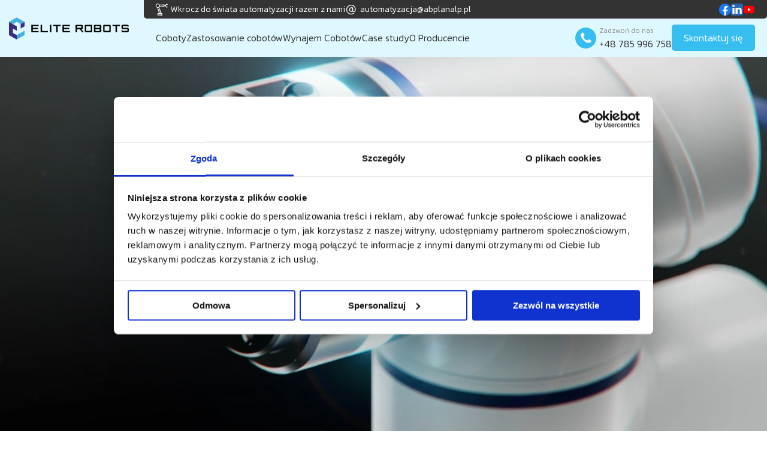

--- FILE ---
content_type: text/html; charset=UTF-8
request_url: https://eliterobots.pl/o-producencie/
body_size: 12494
content:

<!DOCTYPE html>
<html lang="pl-PL">

<head>
<script id="Cookiebot" src="https://consent.cookiebot.com/uc.js" data-cbid="e6155578-5b48-4120-a968-17cf1a90e068" data-blockingmode="auto" type="text/javascript"></script>
    <meta charSet="utf-8"/>
    <meta http-equiv="x-ua-compatible" content="ie=edge"/>
    <meta name="viewport" content="width=device-width, initial-scale=1, shrink-to-fit=no"/>
    <meta name="note" content="environment=development"/>
    <link rel="icon" href="https://eliterobots.pl/wp-content/themes/elite-robotics.pl/assets/images/favicon.ico">

    <link rel="preconnect" href="https://fonts.googleapis.com">
    <link rel="preconnect" href="https://fonts.gstatic.com" crossorigin>
    <link href="https://fonts.googleapis.com/css2?family=Kanit:wght@300;600&display=swap" rel="stylesheet">

    <title>  O Producencie</title>

    <!-- BEGIN callpage.io widget -->
    <script>
        var loadBabel = function (url, callback) {
            var script = document.createElement('script');
            script.async = true;
            if (script.readyState) {
                script.onreadystatechange = function () {
                    if (script.readyState == 'loaded' || script.readyState == 'complete') {
                        script.onreadystatechange = null;
                        callback(window, document);
                    }
                };
            } else {
                script.onload = function () {
                    callback(window, document);
                };
            }
            script.src = url;
            document.head.appendChild(script);
        };
        var getCookie = function (cname) {
            var objToday = new Date();
            var version = objToday.toISOString().split('T')[0].split('-').join('');
            var name = cname + '=';
            var decodedCookie = decodeURIComponent(document.cookie);
            var cookieArray = decodedCookie.split(';');
            for (var i = 0; i < cookieArray.length; i++) {
                var cookie = cookieArray[i];
                cookie = cookie.trim();
                if (cookie.indexOf(name) == 0) {
                    return cookie.substring(name.length, cookie.length);
                }
            }
            return version;
        };
        var loadWidget = function (window, document) {
            var __cp = {"id": "YTapunnkleER5mS3BiMEE7xhAkMr69n3x_tIEkjUi8Q", "version": "1.1"};
            var cp = document.createElement('script');
            cp.type = 'text/javascript';
            cp.async = true;
            cp.src = "++cdn-widget.callpage.io+build+js+callpage.js".replace(/[+]/g, '/').replace(/[=]/g, '.') + '?v=' + getCookie('callpage-widget-version');
            var s = document.getElementsByTagName('script')[0];
            s.parentNode.insertBefore(cp, s);
            if (window.callpage) {
                alert('You could have only 1 CallPage code on your website!');
            } else {
                window.callpage = function (method) {
                    if (method == '__getQueue') {
                        return this.methods;
                    } else if (method) {
                        if (typeof window.callpage.execute === 'function') {
                            return window.callpage.execute.apply(this, arguments);
                        } else {
                            (this.methods = this.methods || []).push({arguments: arguments,});
                        }
                    }
                };
                window.callpage.__cp = __cp;
                window.callpage('api.button.autoshow');
            }
        };
        loadBabel('https://cdnjs.cloudflare.com/ajax/libs/babel-polyfill/6.26.0/polyfill.min.js', function () {
            return loadWidget(window, document);
        });
    </script>
    <!-- END callpage.io widget -->

    <meta name='robots' content='max-image-preview:large' />
<link rel="alternate" title="oEmbed (JSON)" type="application/json+oembed" href="https://eliterobots.pl/wp-json/oembed/1.0/embed?url=https%3A%2F%2Feliterobots.pl%2Fo-producencie%2F" />
<link rel="alternate" title="oEmbed (XML)" type="text/xml+oembed" href="https://eliterobots.pl/wp-json/oembed/1.0/embed?url=https%3A%2F%2Feliterobots.pl%2Fo-producencie%2F&#038;format=xml" />
<style id='wp-img-auto-sizes-contain-inline-css' type='text/css'>
img:is([sizes=auto i],[sizes^="auto," i]){contain-intrinsic-size:3000px 1500px}
/*# sourceURL=wp-img-auto-sizes-contain-inline-css */
</style>
<style id='wp-emoji-styles-inline-css' type='text/css'>

	img.wp-smiley, img.emoji {
		display: inline !important;
		border: none !important;
		box-shadow: none !important;
		height: 1em !important;
		width: 1em !important;
		margin: 0 0.07em !important;
		vertical-align: -0.1em !important;
		background: none !important;
		padding: 0 !important;
	}
/*# sourceURL=wp-emoji-styles-inline-css */
</style>
<link rel='stylesheet' id='wp-block-library-css' href='https://eliterobots.pl/wp-includes/css/dist/block-library/style.min.css?ver=6.9' type='text/css' media='all' />
<style id='classic-theme-styles-inline-css' type='text/css'>
/*! This file is auto-generated */
.wp-block-button__link{color:#fff;background-color:#32373c;border-radius:9999px;box-shadow:none;text-decoration:none;padding:calc(.667em + 2px) calc(1.333em + 2px);font-size:1.125em}.wp-block-file__button{background:#32373c;color:#fff;text-decoration:none}
/*# sourceURL=/wp-includes/css/classic-themes.min.css */
</style>
<style id='global-styles-inline-css' type='text/css'>
:root{--wp--preset--aspect-ratio--square: 1;--wp--preset--aspect-ratio--4-3: 4/3;--wp--preset--aspect-ratio--3-4: 3/4;--wp--preset--aspect-ratio--3-2: 3/2;--wp--preset--aspect-ratio--2-3: 2/3;--wp--preset--aspect-ratio--16-9: 16/9;--wp--preset--aspect-ratio--9-16: 9/16;--wp--preset--color--black: #000000;--wp--preset--color--cyan-bluish-gray: #abb8c3;--wp--preset--color--white: #ffffff;--wp--preset--color--pale-pink: #f78da7;--wp--preset--color--vivid-red: #cf2e2e;--wp--preset--color--luminous-vivid-orange: #ff6900;--wp--preset--color--luminous-vivid-amber: #fcb900;--wp--preset--color--light-green-cyan: #7bdcb5;--wp--preset--color--vivid-green-cyan: #00d084;--wp--preset--color--pale-cyan-blue: #8ed1fc;--wp--preset--color--vivid-cyan-blue: #0693e3;--wp--preset--color--vivid-purple: #9b51e0;--wp--preset--gradient--vivid-cyan-blue-to-vivid-purple: linear-gradient(135deg,rgb(6,147,227) 0%,rgb(155,81,224) 100%);--wp--preset--gradient--light-green-cyan-to-vivid-green-cyan: linear-gradient(135deg,rgb(122,220,180) 0%,rgb(0,208,130) 100%);--wp--preset--gradient--luminous-vivid-amber-to-luminous-vivid-orange: linear-gradient(135deg,rgb(252,185,0) 0%,rgb(255,105,0) 100%);--wp--preset--gradient--luminous-vivid-orange-to-vivid-red: linear-gradient(135deg,rgb(255,105,0) 0%,rgb(207,46,46) 100%);--wp--preset--gradient--very-light-gray-to-cyan-bluish-gray: linear-gradient(135deg,rgb(238,238,238) 0%,rgb(169,184,195) 100%);--wp--preset--gradient--cool-to-warm-spectrum: linear-gradient(135deg,rgb(74,234,220) 0%,rgb(151,120,209) 20%,rgb(207,42,186) 40%,rgb(238,44,130) 60%,rgb(251,105,98) 80%,rgb(254,248,76) 100%);--wp--preset--gradient--blush-light-purple: linear-gradient(135deg,rgb(255,206,236) 0%,rgb(152,150,240) 100%);--wp--preset--gradient--blush-bordeaux: linear-gradient(135deg,rgb(254,205,165) 0%,rgb(254,45,45) 50%,rgb(107,0,62) 100%);--wp--preset--gradient--luminous-dusk: linear-gradient(135deg,rgb(255,203,112) 0%,rgb(199,81,192) 50%,rgb(65,88,208) 100%);--wp--preset--gradient--pale-ocean: linear-gradient(135deg,rgb(255,245,203) 0%,rgb(182,227,212) 50%,rgb(51,167,181) 100%);--wp--preset--gradient--electric-grass: linear-gradient(135deg,rgb(202,248,128) 0%,rgb(113,206,126) 100%);--wp--preset--gradient--midnight: linear-gradient(135deg,rgb(2,3,129) 0%,rgb(40,116,252) 100%);--wp--preset--font-size--small: 13px;--wp--preset--font-size--medium: 20px;--wp--preset--font-size--large: 36px;--wp--preset--font-size--x-large: 42px;--wp--preset--spacing--20: 0.44rem;--wp--preset--spacing--30: 0.67rem;--wp--preset--spacing--40: 1rem;--wp--preset--spacing--50: 1.5rem;--wp--preset--spacing--60: 2.25rem;--wp--preset--spacing--70: 3.38rem;--wp--preset--spacing--80: 5.06rem;--wp--preset--shadow--natural: 6px 6px 9px rgba(0, 0, 0, 0.2);--wp--preset--shadow--deep: 12px 12px 50px rgba(0, 0, 0, 0.4);--wp--preset--shadow--sharp: 6px 6px 0px rgba(0, 0, 0, 0.2);--wp--preset--shadow--outlined: 6px 6px 0px -3px rgb(255, 255, 255), 6px 6px rgb(0, 0, 0);--wp--preset--shadow--crisp: 6px 6px 0px rgb(0, 0, 0);}:where(.is-layout-flex){gap: 0.5em;}:where(.is-layout-grid){gap: 0.5em;}body .is-layout-flex{display: flex;}.is-layout-flex{flex-wrap: wrap;align-items: center;}.is-layout-flex > :is(*, div){margin: 0;}body .is-layout-grid{display: grid;}.is-layout-grid > :is(*, div){margin: 0;}:where(.wp-block-columns.is-layout-flex){gap: 2em;}:where(.wp-block-columns.is-layout-grid){gap: 2em;}:where(.wp-block-post-template.is-layout-flex){gap: 1.25em;}:where(.wp-block-post-template.is-layout-grid){gap: 1.25em;}.has-black-color{color: var(--wp--preset--color--black) !important;}.has-cyan-bluish-gray-color{color: var(--wp--preset--color--cyan-bluish-gray) !important;}.has-white-color{color: var(--wp--preset--color--white) !important;}.has-pale-pink-color{color: var(--wp--preset--color--pale-pink) !important;}.has-vivid-red-color{color: var(--wp--preset--color--vivid-red) !important;}.has-luminous-vivid-orange-color{color: var(--wp--preset--color--luminous-vivid-orange) !important;}.has-luminous-vivid-amber-color{color: var(--wp--preset--color--luminous-vivid-amber) !important;}.has-light-green-cyan-color{color: var(--wp--preset--color--light-green-cyan) !important;}.has-vivid-green-cyan-color{color: var(--wp--preset--color--vivid-green-cyan) !important;}.has-pale-cyan-blue-color{color: var(--wp--preset--color--pale-cyan-blue) !important;}.has-vivid-cyan-blue-color{color: var(--wp--preset--color--vivid-cyan-blue) !important;}.has-vivid-purple-color{color: var(--wp--preset--color--vivid-purple) !important;}.has-black-background-color{background-color: var(--wp--preset--color--black) !important;}.has-cyan-bluish-gray-background-color{background-color: var(--wp--preset--color--cyan-bluish-gray) !important;}.has-white-background-color{background-color: var(--wp--preset--color--white) !important;}.has-pale-pink-background-color{background-color: var(--wp--preset--color--pale-pink) !important;}.has-vivid-red-background-color{background-color: var(--wp--preset--color--vivid-red) !important;}.has-luminous-vivid-orange-background-color{background-color: var(--wp--preset--color--luminous-vivid-orange) !important;}.has-luminous-vivid-amber-background-color{background-color: var(--wp--preset--color--luminous-vivid-amber) !important;}.has-light-green-cyan-background-color{background-color: var(--wp--preset--color--light-green-cyan) !important;}.has-vivid-green-cyan-background-color{background-color: var(--wp--preset--color--vivid-green-cyan) !important;}.has-pale-cyan-blue-background-color{background-color: var(--wp--preset--color--pale-cyan-blue) !important;}.has-vivid-cyan-blue-background-color{background-color: var(--wp--preset--color--vivid-cyan-blue) !important;}.has-vivid-purple-background-color{background-color: var(--wp--preset--color--vivid-purple) !important;}.has-black-border-color{border-color: var(--wp--preset--color--black) !important;}.has-cyan-bluish-gray-border-color{border-color: var(--wp--preset--color--cyan-bluish-gray) !important;}.has-white-border-color{border-color: var(--wp--preset--color--white) !important;}.has-pale-pink-border-color{border-color: var(--wp--preset--color--pale-pink) !important;}.has-vivid-red-border-color{border-color: var(--wp--preset--color--vivid-red) !important;}.has-luminous-vivid-orange-border-color{border-color: var(--wp--preset--color--luminous-vivid-orange) !important;}.has-luminous-vivid-amber-border-color{border-color: var(--wp--preset--color--luminous-vivid-amber) !important;}.has-light-green-cyan-border-color{border-color: var(--wp--preset--color--light-green-cyan) !important;}.has-vivid-green-cyan-border-color{border-color: var(--wp--preset--color--vivid-green-cyan) !important;}.has-pale-cyan-blue-border-color{border-color: var(--wp--preset--color--pale-cyan-blue) !important;}.has-vivid-cyan-blue-border-color{border-color: var(--wp--preset--color--vivid-cyan-blue) !important;}.has-vivid-purple-border-color{border-color: var(--wp--preset--color--vivid-purple) !important;}.has-vivid-cyan-blue-to-vivid-purple-gradient-background{background: var(--wp--preset--gradient--vivid-cyan-blue-to-vivid-purple) !important;}.has-light-green-cyan-to-vivid-green-cyan-gradient-background{background: var(--wp--preset--gradient--light-green-cyan-to-vivid-green-cyan) !important;}.has-luminous-vivid-amber-to-luminous-vivid-orange-gradient-background{background: var(--wp--preset--gradient--luminous-vivid-amber-to-luminous-vivid-orange) !important;}.has-luminous-vivid-orange-to-vivid-red-gradient-background{background: var(--wp--preset--gradient--luminous-vivid-orange-to-vivid-red) !important;}.has-very-light-gray-to-cyan-bluish-gray-gradient-background{background: var(--wp--preset--gradient--very-light-gray-to-cyan-bluish-gray) !important;}.has-cool-to-warm-spectrum-gradient-background{background: var(--wp--preset--gradient--cool-to-warm-spectrum) !important;}.has-blush-light-purple-gradient-background{background: var(--wp--preset--gradient--blush-light-purple) !important;}.has-blush-bordeaux-gradient-background{background: var(--wp--preset--gradient--blush-bordeaux) !important;}.has-luminous-dusk-gradient-background{background: var(--wp--preset--gradient--luminous-dusk) !important;}.has-pale-ocean-gradient-background{background: var(--wp--preset--gradient--pale-ocean) !important;}.has-electric-grass-gradient-background{background: var(--wp--preset--gradient--electric-grass) !important;}.has-midnight-gradient-background{background: var(--wp--preset--gradient--midnight) !important;}.has-small-font-size{font-size: var(--wp--preset--font-size--small) !important;}.has-medium-font-size{font-size: var(--wp--preset--font-size--medium) !important;}.has-large-font-size{font-size: var(--wp--preset--font-size--large) !important;}.has-x-large-font-size{font-size: var(--wp--preset--font-size--x-large) !important;}
:where(.wp-block-post-template.is-layout-flex){gap: 1.25em;}:where(.wp-block-post-template.is-layout-grid){gap: 1.25em;}
:where(.wp-block-term-template.is-layout-flex){gap: 1.25em;}:where(.wp-block-term-template.is-layout-grid){gap: 1.25em;}
:where(.wp-block-columns.is-layout-flex){gap: 2em;}:where(.wp-block-columns.is-layout-grid){gap: 2em;}
:root :where(.wp-block-pullquote){font-size: 1.5em;line-height: 1.6;}
/*# sourceURL=global-styles-inline-css */
</style>
<link rel='stylesheet' id='contact-form-7-css' href='https://eliterobots.pl/wp-content/plugins/contact-form-7/includes/css/styles.css?ver=6.1.4' type='text/css' media='all' />
<link rel='stylesheet' id='main-css' href='https://eliterobots.pl/wp-content/themes/elite-robotics.pl/assets/styles/build/main.min.css?ver=1' type='text/css' media='all' />
<link rel='stylesheet' id='elementor-frontend-css' href='https://eliterobots.pl/wp-content/plugins/elementor/assets/css/frontend.min.css?ver=3.34.1' type='text/css' media='all' />
<link rel='stylesheet' id='eael-general-css' href='https://eliterobots.pl/wp-content/plugins/essential-addons-for-elementor-lite/assets/front-end/css/view/general.min.css?ver=6.5.7' type='text/css' media='all' />
<link rel='stylesheet' id='wpr-text-animations-css-css' href='https://eliterobots.pl/wp-content/plugins/royal-elementor-addons/assets/css/lib/animations/text-animations.min.css?ver=1.7.1045' type='text/css' media='all' />
<link rel='stylesheet' id='wpr-addons-css-css' href='https://eliterobots.pl/wp-content/plugins/royal-elementor-addons/assets/css/frontend.min.css?ver=1.7.1045' type='text/css' media='all' />
<link rel='stylesheet' id='font-awesome-5-all-css' href='https://eliterobots.pl/wp-content/plugins/elementor/assets/lib/font-awesome/css/all.min.css?ver=6.5.7' type='text/css' media='all' />
<script type="text/javascript" data-cfasync="false" src="https://eliterobots.pl/wp-includes/js/jquery/jquery.min.js?ver=3.7.1" id="jquery-core-js"></script>
<script type="text/javascript" data-cfasync="false" src="https://eliterobots.pl/wp-includes/js/jquery/jquery-migrate.min.js?ver=3.4.1" id="jquery-migrate-js"></script>
<link rel="https://api.w.org/" href="https://eliterobots.pl/wp-json/" /><link rel="alternate" title="JSON" type="application/json" href="https://eliterobots.pl/wp-json/wp/v2/pages/229" /><link rel="EditURI" type="application/rsd+xml" title="RSD" href="https://eliterobots.pl/xmlrpc.php?rsd" />
<meta name="generator" content="WordPress 6.9" />
<link rel="canonical" href="https://eliterobots.pl/o-producencie/" />
<link rel='shortlink' href='https://eliterobots.pl/?p=229' />
<meta name="generator" content="Elementor 3.34.1; features: additional_custom_breakpoints; settings: css_print_method-external, google_font-enabled, font_display-swap">

<!-- Meta Pixel Code -->
<script type='text/javascript'>
!function(f,b,e,v,n,t,s){if(f.fbq)return;n=f.fbq=function(){n.callMethod?
n.callMethod.apply(n,arguments):n.queue.push(arguments)};if(!f._fbq)f._fbq=n;
n.push=n;n.loaded=!0;n.version='2.0';n.queue=[];t=b.createElement(e);t.async=!0;
t.src=v;s=b.getElementsByTagName(e)[0];s.parentNode.insertBefore(t,s)}(window,
document,'script','https://connect.facebook.net/en_US/fbevents.js?v=next');
</script>
<!-- End Meta Pixel Code -->

      <script type='text/javascript'>
        var url = window.location.origin + '?ob=open-bridge';
        fbq('set', 'openbridge', '894175875032242', url);
      </script>
    <script type='text/javascript'>fbq('init', '894175875032242', {}, {
    "agent": "wordpress-6.9-3.0.16"
})</script><script type='text/javascript'>
    fbq('track', 'PageView', []);
  </script>
<!-- Meta Pixel Code -->
<noscript>
<img height="1" width="1" style="display:none" alt="fbpx"
src="https://www.facebook.com/tr?id=894175875032242&ev=PageView&noscript=1" />
</noscript>
<!-- End Meta Pixel Code -->
			<style>
				.e-con.e-parent:nth-of-type(n+4):not(.e-lazyloaded):not(.e-no-lazyload),
				.e-con.e-parent:nth-of-type(n+4):not(.e-lazyloaded):not(.e-no-lazyload) * {
					background-image: none !important;
				}
				@media screen and (max-height: 1024px) {
					.e-con.e-parent:nth-of-type(n+3):not(.e-lazyloaded):not(.e-no-lazyload),
					.e-con.e-parent:nth-of-type(n+3):not(.e-lazyloaded):not(.e-no-lazyload) * {
						background-image: none !important;
					}
				}
				@media screen and (max-height: 640px) {
					.e-con.e-parent:nth-of-type(n+2):not(.e-lazyloaded):not(.e-no-lazyload),
					.e-con.e-parent:nth-of-type(n+2):not(.e-lazyloaded):not(.e-no-lazyload) * {
						background-image: none !important;
					}
				}
			</style>
			<style id="wpr_lightbox_styles">
				.lg-backdrop {
					background-color: rgba(0,0,0,0.6) !important;
				}
				.lg-toolbar,
				.lg-dropdown {
					background-color: rgba(0,0,0,0.8) !important;
				}
				.lg-dropdown:after {
					border-bottom-color: rgba(0,0,0,0.8) !important;
				}
				.lg-sub-html {
					background-color: rgba(0,0,0,0.8) !important;
				}
				.lg-thumb-outer,
				.lg-progress-bar {
					background-color: #444444 !important;
				}
				.lg-progress {
					background-color: #a90707 !important;
				}
				.lg-icon {
					color: #efefef !important;
					font-size: 20px !important;
				}
				.lg-icon.lg-toogle-thumb {
					font-size: 24px !important;
				}
				.lg-icon:hover,
				.lg-dropdown-text:hover {
					color: #ffffff !important;
				}
				.lg-sub-html,
				.lg-dropdown-text {
					color: #efefef !important;
					font-size: 14px !important;
				}
				#lg-counter {
					color: #efefef !important;
					font-size: 14px !important;
				}
				.lg-prev,
				.lg-next {
					font-size: 35px !important;
				}

				/* Defaults */
				.lg-icon {
				background-color: transparent !important;
				}

				#lg-counter {
				opacity: 0.9;
				}

				.lg-thumb-outer {
				padding: 0 10px;
				}

				.lg-thumb-item {
				border-radius: 0 !important;
				border: none !important;
				opacity: 0.5;
				}

				.lg-thumb-item.active {
					opacity: 1;
				}
	         </style>	<!-- Google Tag Manager -->
<script>(function(w,d,s,l,i){w[l]=w[l]||[];w[l].push({'gtm.start':
new Date().getTime(),event:'gtm.js'});var f=d.getElementsByTagName(s)[0],
j=d.createElement(s),dl=l!='dataLayer'?'&l='+l:'';j.async=true;j.src=
'https://www.googletagmanager.com/gtm.js?id='+i+dl;f.parentNode.insertBefore(j,f);
})(window,document,'script','dataLayer','GTM-5T45HPXR');</script>
<!-- End Google Tag Manager -->

</head>

<body>
<!-- Google Tag Manager (noscript) -->
<noscript><iframe src="https://www.googletagmanager.com/ns.html?id=GTM-5T45HPXR"
height="0" width="0" style="display:none;visibility:hidden"></iframe></noscript>
<!-- End Google Tag Manager (noscript) -->

<header>
    <div class="container">
        <div class="nav-wrapper">
            <div class="two-columns nav">
                <div class="col-1">
                    <div class="logo">
                        <a href="/">
                            <img class="original-logo" src="https://eliterobots.pl/wp-content/uploads/2023/05/logo.svg" alt="logo">
                        </a>
                    </div>
                </div>
                <div class="col-2">
                    <div class="topBar">
                        <div class="topBar-contact d-flex">
                            <div class="icon icon__address">
                                Wkrocz do świata automatyzacji razem z nami                            </div>
                            <a class="icon icon__email" href="mailto:automatyzacja@abplanalp.pl">
                                automatyzacja@abplanalp.pl                            </a>
                        </div>
                        <div class="topBar-social d-flex">
                            <div class="flags-wrapper">
                                <div class="sl-nav">
<!--
                                    <ul>
                                        <li>
                                            <p class="active-lang">Polski</p>
                                            <ul>
                                                <li>
                                                    <a href="https://elite-robots.co.uk/">
                                                        <span class="sl-flag flag-en"><div id="english"></div></span>
                                                        <span class="active">English</span>
                                                    </a>
                                                </li>
                                                <li>
                                                    <a href="https://elite-robots.de/">
                                                        <span class="sl-flag flag-de"><div id="deutsch"></div></span>
                                                        <span>Deutsch</span>
                                                    </a>
                                                </li>
                                                <li>
                                                    <a href="https://elite-robots.fr/">
                                                        <span class="sl-flag flag-fr"><div id="french"></div></span>
                                                        <span>Français</span>
                                                    </a>
                                                </li>
                                            </ul>
                                        </li>
                                    </ul>
--> 
                                </div>
                            </div>
                                                            <a href="https://www.facebook.com/ELITERobotsOfficial"
                                   target="_blank"
                                >
                                    <img src="https://eliterobots.pl/wp-content/uploads/2023/05/5296499_fb_facebook_facebook-logo_icon-1.svg"
                                         alt="social"
                                         width="100%"
                                    >
                                </a>
                                                            <a href="https://www.linkedin.com/company/elibots"
                                   target="_blank"
                                >
                                    <img src="https://eliterobots.pl/wp-content/uploads/2023/05/5296501_linkedin_network_linkedin-logo_icon.svg"
                                         alt="social"
                                         width="100%"
                                    >
                                </a>
                                                            <a href="https://www.youtube.com/channel/UCpQ5-WbkV0BeQ7M1Me7t1PA"
                                   target="_blank"
                                >
                                    <img src="https://eliterobots.pl/wp-content/uploads/2023/05/4375133_logo_youtube_icon.svg"
                                         alt="social"
                                         width="100%"
                                    >
                                </a>
                                                    </div>
                    </div>
                    <div class="navBar">
                        <ul id="menu-menu" class="menu-ul"><li id="menu-item-65" class="menu-item menu-item-type-post_type menu-item-object-page menu-item-has-children menu-item-65"><a href="https://eliterobots.pl/coboty/">Coboty</a>
<ul class="sub-menu">
	<li id="menu-item-76" class="menu-item menu-item-type-post_type menu-item-object-page menu-item-has-children menu-item-76"><a href="https://eliterobots.pl/cs/">CS <p class="menu-short_spec">Najlepsze rozwiązanie dla zaawansowanych wymagań</p></a>
	<ul class="sub-menu">
		<li id="menu-item-107" class="menu-item menu-item-type-post_type menu-item-object-coboty menu-item-107"><a href="https://eliterobots.pl/coboty/cs63-3kg-6-axis-collaborative-robot/">CS63 <p class="menu-short_spec">Ładowność: 3kg | Promień: 624mm | Dokładność: ±0.02mm</p></a></li>
		<li id="menu-item-108" class="menu-item menu-item-type-post_type menu-item-object-coboty menu-item-108"><a href="https://eliterobots.pl/coboty/cs66/">CS66 <p class="menu-short_spec">Ładowność: 6kg | Promień: 914mm | Dokładność: ±0.03mm</p></a></li>
		<li id="menu-item-109" class="menu-item menu-item-type-post_type menu-item-object-coboty menu-item-109"><a href="https://eliterobots.pl/coboty/cs612/">CS612 <p class="menu-short_spec">Ładowność: 12kg | Promień: 1304mm | Dokładność: ±0.05mm</p></a></li>
		<li id="menu-item-599" class="menu-item menu-item-type-post_type menu-item-object-coboty menu-item-599"><a href="https://eliterobots.pl/coboty/cs620/">CS620 <p class="menu-short_spec">Ładowność: 20kg | Promień: 1800mm | Dokładność: ±0.06mm</p></a></li>
		<li id="menu-item-603" class="menu-item menu-item-type-post_type menu-item-object-coboty menu-item-603"><a href="https://eliterobots.pl/coboty/cs625/">CS625 <p class="menu-short_spec">Ładowność: 25kg | Promień: 1500mm | Dokładność: ±0.05mm</p></a></li>
	</ul>
</li>
	<li id="menu-item-75" class="menu-item menu-item-type-post_type menu-item-object-page menu-item-has-children menu-item-75"><a href="https://eliterobots.pl/ec/">EC <p class="menu-short_spec">Niezawodny i ekonomiczny, do wszystkich zadań związanych z obróbką</p></a>
	<ul class="sub-menu">
		<li id="menu-item-112" class="menu-item menu-item-type-post_type menu-item-object-coboty menu-item-112"><a href="https://eliterobots.pl/coboty/ec63/">EC63 <p class="menu-short_spec">Ładowność: 3kg | Promień: 624mm | Dokładność: ±0.02mm</p></a></li>
		<li id="menu-item-804" class="menu-item menu-item-type-post_type menu-item-object-coboty menu-item-804"><a href="https://eliterobots.pl/coboty/ec64-19/">EC64-19 <p class="menu-short_spec">Ładowność: 4kg | Promień: 1900mm | Dokładność: ±0.01mm</p></a></li>
		<li id="menu-item-113" class="menu-item menu-item-type-post_type menu-item-object-coboty menu-item-113"><a href="https://eliterobots.pl/coboty/ec66/">EC66 <p class="menu-short_spec">Ładowność: 6kg | Promień: 914mm | Dokładność: ±0.03mm</p></a></li>
		<li id="menu-item-115" class="menu-item menu-item-type-post_type menu-item-object-coboty menu-item-115"><a href="https://eliterobots.pl/coboty/ec612/">EC612 <p class="menu-short_spec">Ładowność: 12kg | Promień: 1304mm | Dokładność: ±0.03mm</p></a></li>
		<li id="menu-item-116" class="menu-item menu-item-type-post_type menu-item-object-coboty menu-item-116"><a href="https://eliterobots.pl/coboty/ec616/">EC616 <p class="menu-short_spec">Ładowność: 16kg | Promień: 954mm | Dokładność: ±0.03mm</p></a></li>
	</ul>
</li>
</ul>
</li>
<li id="menu-item-187" class="menu-item menu-item-type-post_type menu-item-object-page menu-item-187"><a href="https://eliterobots.pl/zastosowanie-cobotow/">Zastosowanie cobotów</a></li>
<li id="menu-item-950" class="menu-item menu-item-type-post_type menu-item-object-page menu-item-950"><a href="https://eliterobots.pl/wynajem-cobotow/">Wynajem Cobotów</a></li>
<li id="menu-item-190" class="menu-item menu-item-type-post_type menu-item-object-page menu-item-190"><a href="https://eliterobots.pl/case-study/">Case study</a></li>
<li id="menu-item-232" class="menu-item menu-item-type-post_type menu-item-object-page current-menu-item page_item page-item-229 current_page_item menu-item-232"><a href="https://eliterobots.pl/o-producencie/" aria-current="page">O Producencie</a></li>
</ul>                        <div class="navBar-contact">
                            <a href="tel:+48 785 996 758" class="contact-phone">
                                <span>Zadzwoń do nas</span>
                                <p class="phone">+48 785 996 758</p>
                            </a>
                            <div class="contact-form-btn">
                                <a class="btn" href="/kontakt">Skontaktuj się</a>
                            </div>
                        </div>
                    </div>
                    <div class="mobile-menu">
                        <div class="icon-menu"></div>
                        <div id="menu-custom-wrapper">
                            <ul id="menu-menu-1" class="menu-ul"><li class="menu-item menu-item-type-post_type menu-item-object-page menu-item-has-children menu-item-65"><div class="menu-link"><a href="https://eliterobots.pl/coboty/">Coboty</a><div class="menu-arr"></div></div>
<ul class="sub-menu">
	<li class="menu-item menu-item-type-post_type menu-item-object-page menu-item-has-children menu-item-76"><div class="menu-link"><a href="https://eliterobots.pl/cs/">CS <p class="menu-short_spec">Najlepsze rozwiązanie dla zaawansowanych wymagań</p></a><div class="menu-arr"></div></div>
	<ul class="sub-menu">
		<li class="menu-item menu-item-type-post_type menu-item-object-coboty menu-item-107"><div class="menu-link"><a href="https://eliterobots.pl/coboty/cs63-3kg-6-axis-collaborative-robot/">CS63 <p class="menu-short_spec">Ładowność: 3kg | Promień: 624mm | Dokładność: ±0.02mm</p></a><div class="menu-arr"></div></div></li>
		<li class="menu-item menu-item-type-post_type menu-item-object-coboty menu-item-108"><div class="menu-link"><a href="https://eliterobots.pl/coboty/cs66/">CS66 <p class="menu-short_spec">Ładowność: 6kg | Promień: 914mm | Dokładność: ±0.03mm</p></a><div class="menu-arr"></div></div></li>
		<li class="menu-item menu-item-type-post_type menu-item-object-coboty menu-item-109"><div class="menu-link"><a href="https://eliterobots.pl/coboty/cs612/">CS612 <p class="menu-short_spec">Ładowność: 12kg | Promień: 1304mm | Dokładność: ±0.05mm</p></a><div class="menu-arr"></div></div></li>
		<li class="menu-item menu-item-type-post_type menu-item-object-coboty menu-item-599"><div class="menu-link"><a href="https://eliterobots.pl/coboty/cs620/">CS620 <p class="menu-short_spec">Ładowność: 20kg | Promień: 1800mm | Dokładność: ±0.06mm</p></a><div class="menu-arr"></div></div></li>
		<li class="menu-item menu-item-type-post_type menu-item-object-coboty menu-item-603"><div class="menu-link"><a href="https://eliterobots.pl/coboty/cs625/">CS625 <p class="menu-short_spec">Ładowność: 25kg | Promień: 1500mm | Dokładność: ±0.05mm</p></a><div class="menu-arr"></div></div></li>
	</ul>
</li>
	<li class="menu-item menu-item-type-post_type menu-item-object-page menu-item-has-children menu-item-75"><div class="menu-link"><a href="https://eliterobots.pl/ec/">EC <p class="menu-short_spec">Niezawodny i ekonomiczny, do wszystkich zadań związanych z obróbką</p></a><div class="menu-arr"></div></div>
	<ul class="sub-menu">
		<li class="menu-item menu-item-type-post_type menu-item-object-coboty menu-item-112"><div class="menu-link"><a href="https://eliterobots.pl/coboty/ec63/">EC63 <p class="menu-short_spec">Ładowność: 3kg | Promień: 624mm | Dokładność: ±0.02mm</p></a><div class="menu-arr"></div></div></li>
		<li class="menu-item menu-item-type-post_type menu-item-object-coboty menu-item-804"><div class="menu-link"><a href="https://eliterobots.pl/coboty/ec64-19/">EC64-19 <p class="menu-short_spec">Ładowność: 4kg | Promień: 1900mm | Dokładność: ±0.01mm</p></a><div class="menu-arr"></div></div></li>
		<li class="menu-item menu-item-type-post_type menu-item-object-coboty menu-item-113"><div class="menu-link"><a href="https://eliterobots.pl/coboty/ec66/">EC66 <p class="menu-short_spec">Ładowność: 6kg | Promień: 914mm | Dokładność: ±0.03mm</p></a><div class="menu-arr"></div></div></li>
		<li class="menu-item menu-item-type-post_type menu-item-object-coboty menu-item-115"><div class="menu-link"><a href="https://eliterobots.pl/coboty/ec612/">EC612 <p class="menu-short_spec">Ładowność: 12kg | Promień: 1304mm | Dokładność: ±0.03mm</p></a><div class="menu-arr"></div></div></li>
		<li class="menu-item menu-item-type-post_type menu-item-object-coboty menu-item-116"><div class="menu-link"><a href="https://eliterobots.pl/coboty/ec616/">EC616 <p class="menu-short_spec">Ładowność: 16kg | Promień: 954mm | Dokładność: ±0.03mm</p></a><div class="menu-arr"></div></div></li>
	</ul>
</li>
</ul>
</li>
<li class="menu-item menu-item-type-post_type menu-item-object-page menu-item-187"><div class="menu-link"><a href="https://eliterobots.pl/zastosowanie-cobotow/">Zastosowanie cobotów</a><div class="menu-arr"></div></div></li>
<li class="menu-item menu-item-type-post_type menu-item-object-page menu-item-950"><div class="menu-link"><a href="https://eliterobots.pl/wynajem-cobotow/">Wynajem Cobotów</a><div class="menu-arr"></div></div></li>
<li class="menu-item menu-item-type-post_type menu-item-object-page menu-item-190"><div class="menu-link"><a href="https://eliterobots.pl/case-study/">Case study</a><div class="menu-arr"></div></div></li>
<li class="menu-item menu-item-type-post_type menu-item-object-page current-menu-item page_item page-item-229 current_page_item menu-item-232"><div class="menu-link"><a href="https://eliterobots.pl/o-producencie/" aria-current="page">O Producencie</a><div class="menu-arr"></div></div></li>

                                <div class="contact-form-btn">
                                    <a class="btn" href="/kontakt">Skontaktuj się</a>
                                </div>
                                <div class="flags-wrapper">
                                    <div class="sl-nav">
                                        <ul>
                                            <li>
                                                <p class="active-lang">Polski</p>
                                                <ul>
                                                    <li>
                                                        <a href="https://elite-robots.co.uk/">
                                                            <span class="sl-flag flag-en"><div id="english"></div></span>
                                                            <span class="active">English</span>
                                                        </a>
                                                    </li>
                                                    <li>
                                                        <a href="https://elite-robots.de/">
                                                            <span class="sl-flag flag-de"><div id="deutsch"></div></span>
                                                            <span>Deutsch</span>
                                                        </a>
                                                    </li>
                                                    <li>
                                                        <a href="https://elite-robots.fr/">
                                                            <span class="sl-flag flag-fr"><div id="french"></div></span>
                                                            <span>Français</span>
                                                        </a>
                                                        </li>
                                                    </ul>
                                                </li>
                                            </ul>
                                        </div>
                                    </div>
                                </ul>                        </div>


                    </div>
                </div>
            </div>
        </div>

    </div>

</header>

<script>
    let menu = document.querySelector('#menu-menu-1')
    let menuIcon = document.querySelector('.mobile-menu .icon-menu')
    menuIcon.addEventListener('click', () => {
        menuIcon.classList.toggle('close')
        menu.classList.toggle('open')
    })

    let menuArrWrapper = document.querySelectorAll('#menu-menu-1 > .menu-item-has-children > .sub-menu > li')
    menuArrWrapper.forEach((item) => {
        item.querySelector('.menu-arr').addEventListener('click', () => {
            item.querySelector('.sub-menu').classList.toggle('active')
        })
    })
</script>
<div class="about-page">
    <div class="about-top">
        <video class="banner-video" autoplay loop muted>
            <source src="https://eliterobots.pl/wp-content/uploads/2023/05/AboutUs-h264.mp4" type="video/mp4">
        </video>
        <div class="container">
            <div class="banner-title">
                <h3></h3>
                <p></p>
            </div>
        </div>
    </div>
    <section class="section-1">
        <div class="container">
            <div class="two-columns">
                <div class="col-1">
                    <div class="content-wrapper">
                        <h2>Wkrocz do świata automatyzacji razem z nami</h2>
                        <p>Firma ELITE ROBOTS jest głęboko zaangażowana w inteligentną automatyzację produkcji i może poszczycić się opracowaniem lekkiego robota 6-osiowego (3 kg / 6 kg / 12 kg). Nasze coboty cieszą się dobrą reputacją wśród użytkowników w branży motoryzacyjnej, elektronicznej, pakowania, logistyki, obróbki metali, chemicznej oraz innych.
Znajdująca się w Szanghaju, ELITE ROBOTS może pochwalić się produkcją 10 000 jednostek cobotów. ELITE ROBOTS w pełni korzysta z przewag zastosowań robotów współpracujących – lekkich i elastycznych urządzeń do montażu, dokręcania, załadunku i rozładunku, detekcji materiałów, podnoszenia przedmiotów, składowania, szlifowania i polerowania, oraz wielu innych.
</p>
                    </div>
                </div>
                <div class="col-2">
                    <div class="content-wrapper">
                        <img src="https://eliterobots.pl/wp-content/uploads/2023/05/CS612_4.png" alt="cobot">
                    </div>
                </div>
            </div>
        </div>
    </section>
    <section class="section-2">
        <div class="container container800">
            <div class="content-wrapper">
                <div class="overlay-bg"></div>
                <h2 class="c-white">Kamienie milowe i informacje biznesowe:</h2>
                <p class="c-white">Zespół założycielski ELITE ROBOTS wywodzi się z Instytutu robotyki na BUAA (Pekińskiego Uniwersytetu Aeronautyki i Astronautyki), zajmującego się badaniami i rozwojem. Zespół ten opracował pierwszy w Chinach system sterowania CNC oraz sterownik robota, co miało miejsce kolejno w 2003 i 2009 roku. Pracowali pod kuratelą profesora Wanga Tianmiao, kierownika Instytutu robotyki na BUAA, głównego naukowca krajowego programu robotyki.
Zespół założycielski ukończył badania i rozwój prototypu we wszystkich kategoriach produktów w zakresie robotów przemysłowych, następnie zajął się zagadnieniem kobotów i wykonując schemat produktu i ekosystemu całej serii w ciągu 3 lat, po niemal 17 latach gromadzenia wiedzy w branży sterowania robotami.
Rodzaje aplikacji można podzielić na sześć branż: Elektronika 3C, podzespoły motoryzacyjne, obróbka metali, logistyka pakowania, urządzenia domowe, urządzenia medyczne oraz sprzedaż detaliczna.
ELITE ROBOTS w lipcu 2019 roku skupiła się na rynku robotów współpracujących, zmieniając portfolio produktów i wycofując tradycyjne roboty przemysłowe. Oficjalnie i dogłębnie sprawdziła liderów branży kobotów, planując wprowadzenie najnowszej generacji kobotów serii CS w 2022 roku, co może zrewolucjonizować ten rynek. W ciągu 3-5 lat ELITE ROBOTS dąży do zostania pierwszym producentem kobotów na świecie i wypełniając swój globalny plan strategiczny.</p>
            </div>
        </div>
    </section>
    <section>
        <div class="container">
            <iframe width="100%" height="550" src="https://www.youtube.com/embed/FZ0hIKFYYnU" title="YouTube video player"
                    frameborder="0"
                    allow="accelerometer; autoplay; clipboard-write; encrypted-media; gyroscope; picture-in-picture; web-share"
                    allowfullscreen></iframe>
        </div>
    </section>


</div>

<footer>
    <div class="container">
        <div class="footer-wrapper">
            <div class="four-columns">
                <div class="col-1">
                    <div class="logo">
                        <img class="original-logo" src="https://eliterobots.pl/wp-content/uploads/2023/05/logo-white.svg" alt="logo">
                    </div>
                    <a href="tel:+48 785 996 758" class="contact-phone">
                        <span>Zadzwoń do nas</span>
                        <p class="phone">+48 785 996 758</p>
						<span>Paweł Heliasz</br> Kierownik Działu Automatyzacji</span>

                    </a>
                </div>
                <div class="col-2">
                    <div class="footer-menu">
                        <p class="footer-title">Menu</p>
                        
                                                    <div class="link">
                                <a href="https://eliterobots.pl/coboty/cs63-3kg-6-axis-collaborative-robot/">
                                    CS63                                </a>
                            </div>
                                                    <div class="link">
                                <a href="https://eliterobots.pl/coboty/cs66/">
                                    CS66                                </a>
                            </div>
                                                    <div class="link">
                                <a href="https://eliterobots.pl/coboty/cs612/">
                                    CS612                                </a>
                            </div>
                                                    <div class="link">
                                <a href="https://eliterobots.pl/coboty/cs620/">
                                    CS620                                </a>
                            </div>
                                                    <div class="link">
                                <a href="https://eliterobots.pl/coboty/cs625/">
                                    CS625                                </a>
                            </div>
                                                    <div class="link">
                                <a href="https://eliterobots.pl/coboty/ec63/">
                                    EC63                                </a>
                            </div>
                                                    <div class="link">
                                <a href="https://eliterobots.pl/coboty/ec64-19/">
                                    EC64-19                                </a>
                            </div>
                                                    <div class="link">
                                <a href="https://eliterobots.pl/coboty/ec66/">
                                    EC66                                </a>
                            </div>
                                                    <div class="link">
                                <a href="https://eliterobots.pl/coboty/ec612/">
                                    EC612                                </a>
                            </div>
                                                    <div class="link">
                                <a href="https://eliterobots.pl/coboty/ec616/">
                                    EC616                                </a>
                            </div>
                                                                    </div>
                </div>
                <div class="col-3">
                    <p class="footer-title">Zastosowanie</p>
                    <div class="footer-applications"><a href="/zastosowanie-cobotow/#paletyzacja">Paletyzacja</a> <a href="/zastosowanie-cobotow/#obsluga-maszyn">Obsługa maszyn</a> <a href="/zastosowanie-cobotow/#zaladunek">załadunek i rozładunek</a> <a href="/zastosowanie-cobotow/#dozowanie">Dozowanie</a> <a href="/zastosowanie-cobotow/#mobilnosc">Mobilność AGV</a></div>                </div>
                <div class="col-4">
                    <p class="footer-title">Informacje:</p>
                    <div class="footer-contact"><a href="/kontakt/">Kontakt</a>
<a href="/o-producencie/">O nas</a>
<a href="/polityka-prywatnosci/">Polityka Prywatności</a></div>
                </div>
            </div>
        </div>
        <div class="footer-bottom">
            <div class="bottom">
                Projekt i realizacja <a href="https://grizzlyheart.pl" title="Grizzlyheart.pl" target="_blank">Grizzlyheart</a>
            </div>
        </div>
    </div>
</footer>

<script type="speculationrules">
{"prefetch":[{"source":"document","where":{"and":[{"href_matches":"/*"},{"not":{"href_matches":["/wp-*.php","/wp-admin/*","/wp-content/uploads/*","/wp-content/*","/wp-content/plugins/*","/wp-content/themes/elite-robotics.pl/*","/*\\?(.+)"]}},{"not":{"selector_matches":"a[rel~=\"nofollow\"]"}},{"not":{"selector_matches":".no-prefetch, .no-prefetch a"}}]},"eagerness":"conservative"}]}
</script>
    <!-- Meta Pixel Event Code -->
    <script type='text/javascript'>
        document.addEventListener( 'wpcf7mailsent', function( event ) {
        if( "fb_pxl_code" in event.detail.apiResponse){
          eval(event.detail.apiResponse.fb_pxl_code);
        }
      }, false );
    </script>
    <!-- End Meta Pixel Event Code -->
    <div id='fb-pxl-ajax-code'></div>			<script>
				const lazyloadRunObserver = () => {
					const lazyloadBackgrounds = document.querySelectorAll( `.e-con.e-parent:not(.e-lazyloaded)` );
					const lazyloadBackgroundObserver = new IntersectionObserver( ( entries ) => {
						entries.forEach( ( entry ) => {
							if ( entry.isIntersecting ) {
								let lazyloadBackground = entry.target;
								if( lazyloadBackground ) {
									lazyloadBackground.classList.add( 'e-lazyloaded' );
								}
								lazyloadBackgroundObserver.unobserve( entry.target );
							}
						});
					}, { rootMargin: '200px 0px 200px 0px' } );
					lazyloadBackgrounds.forEach( ( lazyloadBackground ) => {
						lazyloadBackgroundObserver.observe( lazyloadBackground );
					} );
				};
				const events = [
					'DOMContentLoaded',
					'elementor/lazyload/observe',
				];
				events.forEach( ( event ) => {
					document.addEventListener( event, lazyloadRunObserver );
				} );
			</script>
			<script type="text/javascript" src="https://eliterobots.pl/wp-includes/js/dist/hooks.min.js?ver=dd5603f07f9220ed27f1" id="wp-hooks-js"></script>
<script type="text/javascript" src="https://eliterobots.pl/wp-includes/js/dist/i18n.min.js?ver=c26c3dc7bed366793375" id="wp-i18n-js"></script>
<script type="text/javascript" id="wp-i18n-js-after">
/* <![CDATA[ */
wp.i18n.setLocaleData( { 'text direction\u0004ltr': [ 'ltr' ] } );
//# sourceURL=wp-i18n-js-after
/* ]]> */
</script>
<script type="text/javascript" src="https://eliterobots.pl/wp-content/plugins/contact-form-7/includes/swv/js/index.js?ver=6.1.4" id="swv-js"></script>
<script type="text/javascript" id="contact-form-7-js-translations">
/* <![CDATA[ */
( function( domain, translations ) {
	var localeData = translations.locale_data[ domain ] || translations.locale_data.messages;
	localeData[""].domain = domain;
	wp.i18n.setLocaleData( localeData, domain );
} )( "contact-form-7", {"translation-revision-date":"2025-12-11 12:03:49+0000","generator":"GlotPress\/4.0.3","domain":"messages","locale_data":{"messages":{"":{"domain":"messages","plural-forms":"nplurals=3; plural=(n == 1) ? 0 : ((n % 10 >= 2 && n % 10 <= 4 && (n % 100 < 12 || n % 100 > 14)) ? 1 : 2);","lang":"pl"},"This contact form is placed in the wrong place.":["Ten formularz kontaktowy zosta\u0142 umieszczony w niew\u0142a\u015bciwym miejscu."],"Error:":["B\u0142\u0105d:"]}},"comment":{"reference":"includes\/js\/index.js"}} );
//# sourceURL=contact-form-7-js-translations
/* ]]> */
</script>
<script type="text/javascript" id="contact-form-7-js-before">
/* <![CDATA[ */
var wpcf7 = {
    "api": {
        "root": "https:\/\/eliterobots.pl\/wp-json\/",
        "namespace": "contact-form-7\/v1"
    }
};
//# sourceURL=contact-form-7-js-before
/* ]]> */
</script>
<script type="text/javascript" src="https://eliterobots.pl/wp-content/plugins/contact-form-7/includes/js/index.js?ver=6.1.4" id="contact-form-7-js"></script>
<script type="text/javascript" src="https://eliterobots.pl/wp-content/plugins/royal-elementor-addons/assets/js/lib/particles/particles.js?ver=3.0.6" id="wpr-particles-js"></script>
<script type="text/javascript" src="https://eliterobots.pl/wp-content/plugins/royal-elementor-addons/assets/js/lib/jarallax/jarallax.min.js?ver=1.12.7" id="wpr-jarallax-js"></script>
<script type="text/javascript" src="https://eliterobots.pl/wp-content/plugins/royal-elementor-addons/assets/js/lib/parallax/parallax.min.js?ver=1.0" id="wpr-parallax-hover-js"></script>
<script type="text/javascript" id="eael-general-js-extra">
/* <![CDATA[ */
var localize = {"ajaxurl":"https://eliterobots.pl/wp-admin/admin-ajax.php","nonce":"bfa9270260","i18n":{"added":"Added ","compare":"Compare","loading":"Loading..."},"eael_translate_text":{"required_text":"is a required field","invalid_text":"Invalid","billing_text":"Billing","shipping_text":"Shipping","fg_mfp_counter_text":"of"},"page_permalink":"https://eliterobots.pl/o-producencie/","cart_redirectition":"","cart_page_url":"","el_breakpoints":{"mobile":{"label":"Mobilny pionowy","value":767,"default_value":767,"direction":"max","is_enabled":true},"mobile_extra":{"label":"Mobilny poziomy","value":880,"default_value":880,"direction":"max","is_enabled":false},"tablet":{"label":"Pionowy tablet","value":1024,"default_value":1024,"direction":"max","is_enabled":true},"tablet_extra":{"label":"Poziomy tablet","value":1200,"default_value":1200,"direction":"max","is_enabled":false},"laptop":{"label":"Laptop","value":1366,"default_value":1366,"direction":"max","is_enabled":false},"widescreen":{"label":"Szeroki ekran","value":2400,"default_value":2400,"direction":"min","is_enabled":false}}};
//# sourceURL=eael-general-js-extra
/* ]]> */
</script>
<script type="text/javascript" src="https://eliterobots.pl/wp-content/plugins/essential-addons-for-elementor-lite/assets/front-end/js/view/general.min.js?ver=6.5.7" id="eael-general-js"></script>
<script id="wp-emoji-settings" type="application/json">
{"baseUrl":"https://s.w.org/images/core/emoji/17.0.2/72x72/","ext":".png","svgUrl":"https://s.w.org/images/core/emoji/17.0.2/svg/","svgExt":".svg","source":{"concatemoji":"https://eliterobots.pl/wp-includes/js/wp-emoji-release.min.js?ver=6.9"}}
</script>
<script type="module">
/* <![CDATA[ */
/*! This file is auto-generated */
const a=JSON.parse(document.getElementById("wp-emoji-settings").textContent),o=(window._wpemojiSettings=a,"wpEmojiSettingsSupports"),s=["flag","emoji"];function i(e){try{var t={supportTests:e,timestamp:(new Date).valueOf()};sessionStorage.setItem(o,JSON.stringify(t))}catch(e){}}function c(e,t,n){e.clearRect(0,0,e.canvas.width,e.canvas.height),e.fillText(t,0,0);t=new Uint32Array(e.getImageData(0,0,e.canvas.width,e.canvas.height).data);e.clearRect(0,0,e.canvas.width,e.canvas.height),e.fillText(n,0,0);const a=new Uint32Array(e.getImageData(0,0,e.canvas.width,e.canvas.height).data);return t.every((e,t)=>e===a[t])}function p(e,t){e.clearRect(0,0,e.canvas.width,e.canvas.height),e.fillText(t,0,0);var n=e.getImageData(16,16,1,1);for(let e=0;e<n.data.length;e++)if(0!==n.data[e])return!1;return!0}function u(e,t,n,a){switch(t){case"flag":return n(e,"\ud83c\udff3\ufe0f\u200d\u26a7\ufe0f","\ud83c\udff3\ufe0f\u200b\u26a7\ufe0f")?!1:!n(e,"\ud83c\udde8\ud83c\uddf6","\ud83c\udde8\u200b\ud83c\uddf6")&&!n(e,"\ud83c\udff4\udb40\udc67\udb40\udc62\udb40\udc65\udb40\udc6e\udb40\udc67\udb40\udc7f","\ud83c\udff4\u200b\udb40\udc67\u200b\udb40\udc62\u200b\udb40\udc65\u200b\udb40\udc6e\u200b\udb40\udc67\u200b\udb40\udc7f");case"emoji":return!a(e,"\ud83e\u1fac8")}return!1}function f(e,t,n,a){let r;const o=(r="undefined"!=typeof WorkerGlobalScope&&self instanceof WorkerGlobalScope?new OffscreenCanvas(300,150):document.createElement("canvas")).getContext("2d",{willReadFrequently:!0}),s=(o.textBaseline="top",o.font="600 32px Arial",{});return e.forEach(e=>{s[e]=t(o,e,n,a)}),s}function r(e){var t=document.createElement("script");t.src=e,t.defer=!0,document.head.appendChild(t)}a.supports={everything:!0,everythingExceptFlag:!0},new Promise(t=>{let n=function(){try{var e=JSON.parse(sessionStorage.getItem(o));if("object"==typeof e&&"number"==typeof e.timestamp&&(new Date).valueOf()<e.timestamp+604800&&"object"==typeof e.supportTests)return e.supportTests}catch(e){}return null}();if(!n){if("undefined"!=typeof Worker&&"undefined"!=typeof OffscreenCanvas&&"undefined"!=typeof URL&&URL.createObjectURL&&"undefined"!=typeof Blob)try{var e="postMessage("+f.toString()+"("+[JSON.stringify(s),u.toString(),c.toString(),p.toString()].join(",")+"));",a=new Blob([e],{type:"text/javascript"});const r=new Worker(URL.createObjectURL(a),{name:"wpTestEmojiSupports"});return void(r.onmessage=e=>{i(n=e.data),r.terminate(),t(n)})}catch(e){}i(n=f(s,u,c,p))}t(n)}).then(e=>{for(const n in e)a.supports[n]=e[n],a.supports.everything=a.supports.everything&&a.supports[n],"flag"!==n&&(a.supports.everythingExceptFlag=a.supports.everythingExceptFlag&&a.supports[n]);var t;a.supports.everythingExceptFlag=a.supports.everythingExceptFlag&&!a.supports.flag,a.supports.everything||((t=a.source||{}).concatemoji?r(t.concatemoji):t.wpemoji&&t.twemoji&&(r(t.twemoji),r(t.wpemoji)))});
//# sourceURL=https://eliterobots.pl/wp-includes/js/wp-emoji-loader.min.js
/* ]]> */
</script>

</body>

</html>

--- FILE ---
content_type: text/css
request_url: https://eliterobots.pl/wp-content/themes/elite-robotics.pl/assets/styles/build/main.min.css?ver=1
body_size: 4981
content:
/*!*************************************************************************************************************************************************************************************************************!*\
  !*** css ./node_modules/css-loader/dist/cjs.js??ruleSet[1].rules[0].use[1]!./node_modules/postcss-loader/dist/cjs.js??ruleSet[1].rules[0].use[2]!./node_modules/sass-loader/dist/cjs.js!./styles/main.scss ***!
  \*************************************************************************************************************************************************************************************************************/
* {
  -webkit-box-sizing: border-box;
          box-sizing: border-box;
}

body {
  font-family: "Kanit", sans-serif;
  margin: 0;
  padding: 0;
}

h1, h2, h3, h4, h5, h6, p {
  color: #333333;
  margin: 0;
}

h1 {
  font-size: 2.5em;
}

h2 {
  font-size: 2em;
}

h3 {
  font-size: 1.8em;
}

h4 {
  font-size: 20px;
  padding-bottom: 10px;
}

p, a {
  font-size: 16px;
}

a {
  color: #333333;
  text-decoration: none;
  -webkit-transition: 0.3s;
  transition: 0.3s;
}
a:hover {
  color: #3E3992;
}

img {
  width: 100%;
}

section {
  padding: 35px 0;
}

.container {
  margin: 0 auto;
  padding: 0 15px;
  max-width: 1600px;
  width: 100%;
}

.container800 {
  max-width: 800px;
}

.container1200 {
  max-width: 1200px;
}

.container-short {
  margin: 0 auto;
  padding: 0 15px;
  max-width: 1200px;
  width: 100%;
}

.two-columns {
  display: grid;
  grid-gap: 25px;
  grid-template-columns: repeat(auto-fill, calc(50% - 12.5px));
}

.three-columns {
  display: grid;
  grid-gap: 15px;
  grid-template-columns: repeat(auto-fill, calc(33.333% - 10px));
}

.four-columns {
  display: grid;
  grid-gap: 15px;
  grid-template-columns: repeat(auto-fill, calc(25% - 12px));
}

.column-sidebar {
  display: grid;
  grid-gap: 25px;
  grid-template-columns: 1fr 35vw;
}

.d-flex {
  display: -webkit-box;
  display: -ms-flexbox;
  display: flex;
  gap: 30px;
}

.c-white {
  color: #FFFFFF;
}

.bg-gradient {
  background-image: -webkit-gradient(linear, left top, right top, from(rgba(62, 57, 146, 0.5)), to(rgba(62, 57, 146, 0.2)));
  background-image: linear-gradient(to right, rgba(62, 57, 146, 0.5), rgba(62, 57, 146, 0.2));
}

@media only screen and (max-width: 1050px) {
  .three-columns {
    display: grid;
    grid-gap: 15px;
    grid-template-columns: repeat(auto-fill, 100%);
  }
}
@media only screen and (max-width: 950px) {
  .two-columns {
    display: grid;
    grid-gap: 15px;
    grid-template-columns: repeat(auto-fill, 100%);
  }
  .left-long-columns {
    display: grid;
    grid-gap: 15px;
    grid-template-columns: 1fr 300px;
  }
  .four-columns {
    display: grid;
    grid-gap: 15px;
    grid-template-columns: repeat(auto-fill, 100%);
  }
}
.btn {
  position: relative;
  display: inline-block;
  padding: 10px 20px;
  color: #FFFFFF;
  background: #37BEF0;
  border-radius: 5px;
  -webkit-transition: 0.3s;
  transition: 0.3s;
}
.btn:hover {
  background: #3E3992;
  color: #FFFFFF;
}

.header-title {
  text-align: center;
  padding: 20px 0 35px 0;
}
.header-title h2 {
  margin: 0;
  padding-bottom: 5px;
}

.banner-short {
  position: relative;
}
.banner-short > img {
  max-height: 35vh;
  -o-object-fit: cover;
     object-fit: cover;
}
.banner-short .banner-title {
  position: absolute;
  z-index: 6;
  top: 60px;
}
.banner-short .banner-title h1, .banner-short .banner-title p {
  color: #FFFFFF;
}
.banner-short .overlay-bg {
  position: absolute;
  left: 0;
  right: 0;
  top: 0;
  bottom: 0;
  z-index: 5;
  background: -webkit-gradient(linear, left top, right top, color-stop(15%, rgba(62, 57, 146, 0.8)), to(rgba(62, 57, 146, 0.3)));
  background: linear-gradient(90deg, rgba(62, 57, 146, 0.8) 15%, rgba(62, 57, 146, 0.3) 100%);
}

input, textarea {
  padding: 10px 15px;
  border: 1px solid #ccc;
  border-radius: 5px;
  font-family: inherit;
  width: 100%;
}

.wpcf7-form .wpcf7-not-valid-tip {
  font-size: 12px;
}
.wpcf7-form .wpcf7-response-output {
  margin: 0;
  padding: 0;
  border: none;
}
.wpcf7-form .wpcf7-submit {
  border: none;
  margin-top: 13px;
  cursor: pointer;
}
.wpcf7-form .acceptance-wrapper .wpcf7-list-item {
  margin: 0;
}
.wpcf7-form .acceptance-wrapper .wpcf7-list-item > label {
  display: -webkit-box;
  display: -ms-flexbox;
  display: flex;
  font-size: 14px;
  cursor: pointer;
}
.wpcf7-form .acceptance-wrapper .wpcf7-list-item > label input {
  width: 15px;
  height: 15px;
}

@media only screen and (max-width: 600px) {
  .banner-short > img {
    height: 25vh;
    -o-object-fit: cover;
       object-fit: cover;
  }
  .banner-short .banner-title {
    top: 10px;
  }
  .banner-short .banner-title h1 {
    font-size: 1.8rem;
  }
  .banner-short .banner-title p {
    font-size: 1.2rem;
  }
  .banner-short .banner-title .icons {
    -webkit-box-pack: justify;
        -ms-flex-pack: justify;
            justify-content: space-between;
  }
  .banner-short .banner-title .icons .icon {
    -webkit-box-orient: vertical;
    -webkit-box-direction: normal;
        -ms-flex-direction: column;
            flex-direction: column;
    -webkit-box-align: center;
        -ms-flex-align: center;
            align-items: center;
  }
  .banner-short .banner-title .icons .icon > img {
    width: 20px !important;
    height: 20px !important;
  }
  .banner-short .banner-title .icons .icon .icon-content {
    -webkit-box-orient: vertical;
    -webkit-box-direction: normal;
        -ms-flex-direction: column;
            flex-direction: column;
    -webkit-box-align: center;
        -ms-flex-align: center;
            align-items: center;
    padding-left: 0 !important;
  }
  .banner-short .banner-title .icons .icon .icon-content p {
    font-size: 14px;
  }
}
.front-page .banner-wrapper {
  position: relative;
}
.front-page .banner-wrapper .banner-video {
  width: 100%;
  max-width: 100vw;
  height: calc(100vh - 95px);
  -o-object-fit: cover;
     object-fit: cover;
  position: absolute;
  top: 0;
  z-index: -1;
}
.front-page .banner-wrapper .banner-content-wrapper {
  display: -webkit-box;
  display: -ms-flexbox;
  display: flex;
  -webkit-box-align: center;
      -ms-flex-align: center;
          align-items: center;
  height: calc(100vh - 95px);
}
.front-page .banner-wrapper .banner-content-wrapper .banner-content .banner-title {
  font-size: 3.3rem;
}
@media only screen and (max-width: 1450px) {
  .front-page .banner-wrapper .banner-content-wrapper .banner-content .banner-title {
    font-size: 2.5rem;
  }
}
.front-page .banner-wrapper .banner-content-wrapper .banner-content .banner-description {
  padding: 50px 0;
  font-size: 18px;
}
.front-page .banner-wrapper .banner-content-wrapper .banner-content .banner-description p {
  color: #FFFFFF;
}
@media only screen and (min-width: 1200px) {
  .front-page .banner-wrapper .banner-content-wrapper .banner-content {
    width: 40%;
  }
}
.front-page section .header-content h3 {
  padding-top: 15px;
  padding-bottom: 35px;
}
.front-page .section-1 {
  margin-top: -25px;
  padding-top: 0;
}
.front-page .section-1 .category_box_wrapper {
  display: -webkit-box;
  display: -ms-flexbox;
  display: flex;
  -webkit-box-pack: center;
      -ms-flex-pack: center;
          justify-content: center;
  gap: 25px;
}
@media only screen and (max-width: 950px) {
  .front-page .section-1 .category_box_wrapper {
    -webkit-box-orient: vertical;
    -webkit-box-direction: normal;
        -ms-flex-direction: column;
            flex-direction: column;
  }
}
.front-page .section-1 .category_box_wrapper .category_box {
  background-color: #dff8ff;
  padding: 15px;
  border-radius: 5px;
}
.front-page .section-1 .category_box_wrapper .category_box a {
  display: -webkit-box;
  display: -ms-flexbox;
  display: flex;
}
.front-page .section-1 .category_box_wrapper .category_box a img {
  max-width: 250px;
  -o-object-fit: contain;
     object-fit: contain;
}
@media only screen and (max-width: 500px) {
  .front-page .section-1 .category_box_wrapper .category_box a img {
    max-width: 120px;
  }
}
.front-page .section-1 .category_box_wrapper .category_box a .category-content h3 {
  margin-top: 0;
  margin-bottom: 5px;
}
.front-page .section-2 .boxes-wrapper .box {
  padding: 15px;
}
.front-page .section-2 .boxes-wrapper .box .icon-wrapper {
  display: -webkit-box;
  display: -ms-flexbox;
  display: flex;
  -webkit-box-pack: center;
      -ms-flex-pack: center;
          justify-content: center;
  margin-bottom: 10px;
}
.front-page .section-2 .boxes-wrapper .box .icon-wrapper img {
  max-width: 75px;
}
.front-page .section-2 .boxes-wrapper .box .box-content h4, .front-page .section-2 .boxes-wrapper .box .box-content p {
  text-align: center;
}
.front-page .section-2 .btn-wrapper {
  display: -webkit-box;
  display: -ms-flexbox;
  display: flex;
  -webkit-box-pack: center;
      -ms-flex-pack: center;
          justify-content: center;
  padding-top: 20px;
}
.front-page .section-3 .two-columns .col-1 video {
  width: 100%;
  -o-object-fit: cover;
     object-fit: cover;
}
.front-page .section-3 .two-columns .col-2 .btn-wrapper {
  padding-top: 25px;
}
.front-page .section-4 .col-1 .btn-wrapper {
  margin-top: 20px;
}
@media only screen and (max-width: 950px) {
  .front-page .section-4 .col-1 {
    -webkit-box-ordinal-group: 3;
        -ms-flex-order: 2;
            order: 2;
  }
}
.front-page .section-4 .col-2 img {
  max-height: 400px;
  -o-object-fit: cover;
     object-fit: cover;
}
.front-page .section-5 {
  background-color: #3E3992;
}
.front-page .section-5 h2, .front-page .section-5 p {
  color: #FFFFFF;
}

.application-page .application-list .two-columns {
  margin-bottom: 15px;
}
@media only screen and (min-width: 950px) {
  .application-page .application-list .two-columns {
    grid-template-columns: 1fr 400px;
  }
}
.application-page .application-list .two-columns .col-1 .application {
  display: -webkit-box;
  display: -ms-flexbox;
  display: flex;
}
@media only screen and (max-width: 950px) {
  .application-page .application-list .two-columns .col-1 .application {
    -webkit-box-orient: vertical;
    -webkit-box-direction: normal;
        -ms-flex-direction: column;
            flex-direction: column;
    gap: 20px;
  }
  .application-page .application-list .two-columns .col-1 .application .icon-content {
    padding-left: 0 !important;
  }
}
.application-page .application-list .two-columns .col-1 .application .icon-wrapper {
  background-color: #37BEF0;
  border-radius: 50%;
  padding: 20px;
  width: 120px;
  height: 120px;
}
.application-page .application-list .two-columns .col-1 .application .icon-wrapper img {
  max-width: 80px;
  width: 80px;
  height: 80px;
  -o-object-fit: contain;
     object-fit: contain;
}
.application-page .application-list .two-columns .col-1 .application .icon-content {
  padding-left: 15px;
}
.application-page .application-list .two-columns .col-1 .application .icon-content > p {
  font-size: 18px;
  padding-bottom: 20px;
}
.case-study-page section .col .blog-box {
  background-color: #dff8ff;
  border-radius: 5px;
}
.case-study-page section .col .blog-box a .image-wrapper img {
  width: 100%;
  height: 200px;
  -o-object-fit: cover;
     object-fit: cover;
  border-top-left-radius: 5px;
  border-top-right-radius: 5px;
}
.case-study-page section .col .blog-box a .title {
  font-size: 18px;
  padding: 5px 10px;
  min-height: 110px;
}

.blog-single .blog-single-top {
  position: relative;
  background: url("/wp-content/themes/elite-robotics.pl/assets/images/blog-banner-bg.png"), -webkit-gradient(linear, left top, right top, from(#262837), to(#09092C));
  background: url("/wp-content/themes/elite-robotics.pl/assets/images/blog-banner-bg.png"), linear-gradient(90deg, #262837 0%, #09092C 100%);
  background-position: right bottom;
  background-repeat: no-repeat;
  background-size: contain;
  height: 35vh;
}
.blog-single .blog-single-top .container {
  height: 100%;
}
.blog-single .blog-single-top .container .banner-title {
  display: -webkit-box;
  display: -ms-flexbox;
  display: flex;
  -webkit-box-orient: vertical;
  -webkit-box-direction: normal;
      -ms-flex-direction: column;
          flex-direction: column;
  -webkit-box-pack: center;
      -ms-flex-pack: center;
          justify-content: center;
  height: 100%;
}
.blog-single .blog-single-top .container .banner-title h1 {
  color: #FFFFFF;
  padding-bottom: 15px;
}
.blog-single .blog-single-top .container .banner-title .model {
  font-size: 22px;
}
.blog-single .blog-single-top .container .banner-title .model a {
  font-size: 22px;
}
.blog-single .blog-single-top .container .banner-title p, .blog-single .blog-single-top .container .banner-title a {
  color: #FFFFFF;
}
.blog-single section .column-sidebar .col-1 > img {
  max-height: 500px;
  -o-object-fit: cover;
     object-fit: cover;
  margin-bottom: 25px;
  border-radius: 5px;
}
.blog-single section .column-sidebar .col-2 .sticky {
  position: sticky;
  top: 0;
  background-color: #dff8ff;
  padding: 20px;
  border-radius: 5px;
}
.blog-single section .column-sidebar .col-2 .blog-list {
  margin-bottom: 10px;
  border-bottom: 1px solid #333333;
}
.blog-single section .column-sidebar .col-2 .blog-list a {
  font-size: 15px;
}

.about-page .about-top .banner-video {
  width: 100%;
  max-width: 100vw;
  height: calc(100vh - 95px);
  -o-object-fit: cover;
     object-fit: cover;
}
@media only screen and (max-width: 500px) {
  .about-page .about-top .banner-video {
    height: calc(40vh - 95px);
  }
}
.about-page .section-1 h2 {
  padding-bottom: 20px;
}
.about-page .section-1 .col-2 img {
  max-height: 500px;
  -o-object-fit: contain;
     object-fit: contain;
}
.about-page .section-2 {
  position: relative;
  background: url("https://www.eliterobots.com/wp-content/uploads/2022/12/AGV-CGI_flipped.jpg");
}
.about-page .section-2 .content-wrapper {
  text-align: center;
}
.about-page .section-2 .overlay-bg {
  position: absolute;
  left: 0;
  right: 0;
  top: 0;
  bottom: 0;
  z-index: 5;
  background: -webkit-gradient(linear, left top, right top, color-stop(15%, rgba(62, 57, 146, 0.8)), to(rgba(62, 57, 146, 0.3)));
  background: linear-gradient(90deg, rgba(62, 57, 146, 0.8) 15%, rgba(62, 57, 146, 0.3) 100%);
}
.about-page .section-2 .c-white {
  position: relative;
  z-index: 6;
}

.contact-page .section-1 .image-wrapper img {
  max-height: 400px;
  -o-object-fit: contain;
     object-fit: contain;
}
.contact-page .section-1 .form-wrapper .two-input {
  display: -webkit-box;
  display: -ms-flexbox;
  display: flex;
  gap: 15px;
}
.contact-page .section-1 .form-wrapper .two-input > div {
  width: 100%;
}
.contact-page .section-1 .form-wrapper .two-input > div .wpcf7-form-control-wrap {
  margin-bottom: 15px;
  display: block;
}
.contact-page .section-1 .form-wrapper .two-input > div br {
  display: none;
}

.coboty-page .section .text-wrapper .two-columns {
  -webkit-box-align: center;
      -ms-flex-align: center;
          align-items: center;
  padding-bottom: 35px;
}
.coboty-page .section .text-wrapper .two-columns .col-2 {
  display: -webkit-box;
  display: -ms-flexbox;
  display: flex;
  -webkit-box-pack: end;
      -ms-flex-pack: end;
          justify-content: flex-end;
}
.coboty-page .section .cobots .cobot {
  background-color: #dff8ff;
  border-radius: 5px;
}
.coboty-page .section .cobots .cobot a img {
  height: 200px;
  -o-object-fit: contain;
     object-fit: contain;
  padding: 20px;
}
.coboty-page .section .cobots .cobot a p {
  font-weight: bold;
  text-align: center;
  padding: 15px 10px;
}
@media only screen and (max-width: 600px) {
  .coboty-page .section-1 .col-2 {
    -webkit-box-pack: center !important;
        -ms-flex-pack: center !important;
            justify-content: center !important;
  }
}
.coboty-page .section-3 {
  background-color: #3E3992;
}
.coboty-page .section-3 .header-title {
  text-align: center;
}
.coboty-page .section-3 .header-title h2, .coboty-page .section-3 .header-title p {
  color: #FFFFFF;
}

.serie-page .serie-list-wrapper .product {
  display: grid;
  grid-template-columns: 1fr 140px;
  background-color: #dff8ff;
  padding: 15px;
  border-radius: 5px;
}
@media only screen and (max-width: 500px) {
  .serie-page .serie-list-wrapper .product {
    grid-template-columns: 100%;
  }
}
.serie-page .serie-list-wrapper .product .content-image {
  border-right: 1px solid #ccc;
}
@media only screen and (max-width: 500px) {
  .serie-page .serie-list-wrapper .product .content-image {
    border-right: none;
    border-bottom: 1px solid #ccc;
  }
}
.serie-page .serie-list-wrapper .product .content-image .title-wrapper {
  padding-bottom: 20px;
}
.serie-page .serie-list-wrapper .product .content-image .title-wrapper p {
  font-size: 18px;
}
@media only screen and (max-width: 500px) {
  .serie-page .serie-list-wrapper .product .content-image .title-wrapper p {
    font-size: 16px;
  }
}
.serie-page .serie-list-wrapper .product .content-image .image-wrapper img {
  width: 100%;
  height: 280px;
  max-width: 340px;
  -o-object-fit: contain;
     object-fit: contain;
}
@media only screen and (max-width: 500px) {
  .serie-page .serie-list-wrapper .product .content-image .image-wrapper img {
    height: 220px;
  }
}
.serie-page .serie-list-wrapper .product .content-wrapper {
  display: -webkit-box;
  display: -ms-flexbox;
  display: flex;
  -webkit-box-orient: vertical;
  -webkit-box-direction: normal;
      -ms-flex-direction: column;
          flex-direction: column;
  -webkit-box-pack: justify;
      -ms-flex-pack: justify;
          justify-content: space-between;
}
@media only screen and (max-width: 500px) {
  .serie-page .serie-list-wrapper .product .content-wrapper {
    -webkit-box-orient: horizontal;
    -webkit-box-direction: normal;
        -ms-flex-direction: row;
            flex-direction: row;
    padding: 20px 0 10px 0;
  }
}
.serie-page .serie-list-wrapper .product .content-wrapper .icon {
  display: -webkit-box;
  display: -ms-flexbox;
  display: flex;
  -webkit-box-orient: vertical;
  -webkit-box-direction: normal;
      -ms-flex-direction: column;
          flex-direction: column;
  -webkit-box-align: center;
      -ms-flex-align: center;
          align-items: center;
}
.serie-page .serie-list-wrapper .product .content-wrapper .icon > img {
  width: 30px;
  height: 30px;
  -o-object-fit: contain;
     object-fit: contain;
}
.serie-page .serie-list-wrapper .product .content-wrapper .icon .icon-content {
  text-align: center;
  padding-top: 5px;
}
@media only screen and (max-width: 500px) {
  .serie-page .serie-list-wrapper .product .content-wrapper .icon .icon-content .key {
    font-size: 14px;
    min-height: 42px;
  }
}
.serie-page .serie-list-wrapper .product .content-wrapper .icon .icon-content .value {
  font-size: 18px;
  font-weight: bold;
  color: #37BEF0;
}
.serie-page .section .two-columns .image-wrapper img {
  max-height: 400px;
  -o-object-fit: contain;
     object-fit: contain;
}
.serie-page .section .two-columns .content-wrapper h3 {
  padding-bottom: 15px;
}
.serie-page .section-1 {
  background-color: #effbff;
}
.serie-page .section-2 {
  background: rgb(9, 13, 44);
}
.serie-page .section-2 .content-wrapper h3, .serie-page .section-2 .content-wrapper p {
  color: #FFFFFF;
}
.serie-page .section-3 {
  background-color: #effbff;
}
.serie-page .section-4 {
  background: rgb(9, 13, 44);
}
.serie-page .section-4 .content-wrapper h3, .serie-page .section-4 .content-wrapper p {
  color: #FFFFFF;
}
.serie-page .section-5 {
  background-color: #effbff;
}

.page-single-coboty .single-coboty-top .overlay-bg {
  position: absolute;
  left: 0;
  right: 0;
  top: 0;
  bottom: 0;
  z-index: 5;
  background: -webkit-gradient(linear, left top, right top, color-stop(15%, rgba(62, 57, 146, 0.8)), to(rgba(62, 57, 146, 0.3)));
  background: linear-gradient(90deg, rgba(62, 57, 146, 0.8) 15%, rgba(62, 57, 146, 0.3) 100%);
}
.page-single-coboty .single-coboty-top .icons {
  display: -webkit-box;
  display: -ms-flexbox;
  display: flex;
  padding-top: 15px;
}
.page-single-coboty .single-coboty-top .icons .icon {
  display: -webkit-box;
  display: -ms-flexbox;
  display: flex;
  margin-right: 15px;
}
.page-single-coboty .single-coboty-top .icons .icon > img {
  width: 30px;
  height: 30px;
  -webkit-filter: invert(1);
          filter: invert(1);
}
.page-single-coboty .single-coboty-top .icons .icon .icon-content {
  display: -webkit-box;
  display: -ms-flexbox;
  display: flex;
  padding-left: 10px;
}
.page-single-coboty .single-coboty-top .icons .icon .icon-content .value {
  padding-left: 5px;
}
.page-single-coboty .section-1 .col-1 .image-wrapper img {
  height: 40vh;
  -o-object-fit: contain;
     object-fit: contain;
}
.page-single-coboty .section-1 .col-2 .subtitle {
  color: #37BEF0;
}
.page-single-coboty .section-1 .col-2 .title {
  padding-bottom: 10px;
}
.page-single-coboty .section-1 .col-2 .description-wrapper {
  padding-bottom: 10px;
}
.page-single-coboty .section-1 .col-2 .main-tech-wrapper .main-tech-list {
  display: grid;
  grid-gap: 15px;
  grid-template-columns: repeat(auto-fill, calc(50% - 12px));
}
.page-single-coboty .section-1 .col-2 .main-tech-wrapper .main-tech-list .main-tech {
  display: -webkit-box;
  display: -ms-flexbox;
  display: flex;
}
.page-single-coboty .section-1 .col-2 .main-tech-wrapper .main-tech-list .main-tech img {
  width: 30px;
  height: 30px;
  -o-object-fit: contain;
     object-fit: contain;
}
.page-single-coboty .section-1 .col-2 .main-tech-wrapper .main-tech-list .main-tech .value {
  padding-left: 12px;
  font-weight: bold;
}
.page-single-coboty .section-2 .text-content {
  text-align: center;
  padding-bottom: 30px;
}
.page-single-coboty .section-2 .tabs-wrapper {
  width: 100%;
  margin: auto;
  border-radius: 10px;
}
@media only screen and (max-width: 900px) {
  .page-single-coboty .section-2 .tabs-wrapper .buttons-wrapper {
    -webkit-box-orient: vertical;
    -webkit-box-direction: normal;
        -ms-flex-direction: column;
            flex-direction: column;
  }
}
.page-single-coboty .section-2 .tabs-wrapper .buttons-wrapper {
  display: -webkit-box;
  display: -ms-flexbox;
  display: flex;
  -webkit-box-pack: center;
      -ms-flex-pack: center;
          justify-content: center;
}
.page-single-coboty .section-2 .tabs-wrapper .buttons-wrapper button {
  letter-spacing: 3px;
  border: none;
  padding: 10px 25px;
  font-size: 18px;
  cursor: pointer;
  background: transparent;
  -webkit-transition: 0.5s;
  transition: 0.5s;
}
.page-single-coboty .section-2 .tabs-wrapper .buttons-wrapper button:hover {
  color: #37BEF0;
}
.page-single-coboty .section-2 .tabs-wrapper .buttons-wrapper button.active {
  color: #37BEF0;
}
.page-single-coboty .section-2 .tabs-wrapper .content-wrapper {
  margin: 0 auto;
  max-width: 600px;
}
.page-single-coboty .section-2 .tabs-wrapper .content-wrapper .content {
  display: none;
  padding: 10px 20px;
}
@media only screen and (max-width: 900px) {
  .page-single-coboty .section-2 .tabs-wrapper .content-wrapper .content {
    padding: 0 !important;
  }
}
.page-single-coboty .section-2 .tabs-wrapper .content-wrapper .content .tech {
  display: grid;
  grid-template-columns: 220px 1fr;
  border-bottom: 1px solid #ccc;
  margin-bottom: 5px;
}
.page-single-coboty .section-2 .tabs-wrapper .content-wrapper .content .tech .key {
  font-size: 18px;
  font-weight: bold;
}
.page-single-coboty .section-2 .tabs-wrapper .content-wrapper .content .tech .value {
  text-align: right;
}
.page-single-coboty .section-2 .tabs-wrapper .content-wrapper .content.active {
  display: block;
}

header {
  background-color: #dff8ff;
}
header .container {
  padding: 0 0 0 15px;
}
header .nav {
  grid-template-columns: 200px 1fr;
}
header .nav > .col-1 .logo {
  display: -webkit-box;
  display: -ms-flexbox;
  display: flex;
  -webkit-box-align: center;
      -ms-flex-align: center;
          align-items: center;
  height: 100%;
}
header .nav > .col-1 .logo img {
  width: 200px;
  max-width: 200px;
}
header .nav > .col-2 .topBar {
  background-color: #333;
  display: -webkit-box;
  display: -ms-flexbox;
  display: flex;
  -webkit-box-pack: justify;
      -ms-flex-pack: justify;
          justify-content: space-between;
  padding: 5px 20px;
  border-bottom-left-radius: 5px;
  border-bottom-right-radius: 5px;
}
header .nav > .col-2 .topBar .topBar-contact .icon {
  display: block;
  position: relative;
  padding-left: 25px;
  font-size: 14px;
  color: #FFFFFF;
}
header .nav > .col-2 .topBar .topBar-contact .icon:before {
  content: "";
  position: absolute;
  width: 20px;
  height: 100%;
  left: 0;
  background-position: center;
  background-repeat: no-repeat;
  background-size: contain;
}
header .nav > .col-2 .topBar .topBar-contact .icon__email:before {
  background-image: url("/wp-content/themes/elite-robotics.pl/assets/images/icons/email.svg");
}
header .nav > .col-2 .topBar .topBar-contact .icon__address:before {
  background-image: url("/wp-content/themes/elite-robotics.pl/assets/images/icons/robot.svg");
}
header .nav > .col-2 .topBar .topBar-social a {
  display: -webkit-box;
  display: -ms-flexbox;
  display: flex;
  -webkit-box-align: center;
      -ms-flex-align: center;
          align-items: center;
}
header .nav > .col-2 .topBar .topBar-social a img {
  width: 20px;
  max-width: 20px;
}
header .nav > .col-2 .navBar {
  display: -webkit-box;
  display: -ms-flexbox;
  display: flex;
  -webkit-box-pack: justify;
      -ms-flex-pack: justify;
          justify-content: space-between;
  padding: 10px 20px;
}
header .nav > .col-2 .navBar #menu-menu {
  position: relative;
  display: -webkit-box;
  display: -ms-flexbox;
  display: flex;
  -webkit-box-align: center;
      -ms-flex-align: center;
          align-items: center;
  list-style: none;
  padding: 0;
  margin: 0;
  gap: 75px;
}
@media only screen and (max-width: 1450px) {
  header .nav > .col-2 .navBar #menu-menu {
    gap: 35px;
  }
}
header .nav > .col-2 .navBar #menu-menu > li:hover > .sub-menu {
  display: -webkit-box;
  display: -ms-flexbox;
  display: flex;
}
header .nav > .col-2 .navBar #menu-menu > li > .sub-menu {
  position: absolute;
  left: 0;
  display: none;
  width: 100%;
  -webkit-box-pack: justify;
      -ms-flex-pack: justify;
          justify-content: space-between;
  padding: 15px;
  background-color: #FFFFFF;
  border-radius: 5px;
  margin-top: 5px;
  z-index: 10;
}
header .nav > .col-2 .navBar #menu-menu > li > .sub-menu > li > .sub-menu {
  padding-left: 10px;
  padding-top: 5px;
}
header .nav > .col-2 .navBar #menu-menu > li > .sub-menu > li > .sub-menu > li {
  padding-bottom: 5px;
}
header .nav > .col-2 .navBar #menu-menu .sub-menu {
  list-style: none;
  padding: 0;
}
header .nav > .col-2 .navBar #menu-menu .sub-menu .menu-short_spec {
  font-size: 12px;
  color: #8b8b8b;
}
header .nav > .col-2 .navBar #menu-menu > li > a {
  padding-bottom: 20px;
}
header .nav > .col-2 .navBar #menu-menu li a {
  font-size: 18px;
}
@media only screen and (max-width: 1450px) {
  header .nav > .col-2 .navBar #menu-menu li a {
    font-size: 16px;
  }
}
header .nav > .col-2 .navBar .navBar-contact {
  display: -webkit-box;
  display: -ms-flexbox;
  display: flex;
  gap: 35px;
}
header .nav > .col-2 .navBar .navBar-contact .contact-phone {
  display: -webkit-box;
  display: -ms-flexbox;
  display: flex;
  -webkit-box-orient: vertical;
  -webkit-box-direction: normal;
      -ms-flex-direction: column;
          flex-direction: column;
  -ms-flex-pack: distribute;
      justify-content: space-around;
  position: relative;
  padding-left: 40px;
}
header .nav > .col-2 .navBar .navBar-contact .contact-phone:after, header .nav > .col-2 .navBar .navBar-contact .contact-phone:before {
  content: "";
  position: absolute;
  width: 35px;
  height: 35px;
  left: 0;
  -webkit-transition: 0.3s;
  transition: 0.3s;
}
header .nav > .col-2 .navBar .navBar-contact .contact-phone:after {
  background: url("/wp-content/themes/elite-robotics.pl/assets/images/icons/phone.svg") center no-repeat;
  background-size: 22px;
}
header .nav > .col-2 .navBar .navBar-contact .contact-phone:before {
  border-radius: 50%;
  background: #37BEF0;
  background-size: 22px;
}
header .nav > .col-2 .navBar .navBar-contact .contact-phone:hover:after {
  -webkit-transform: rotate(360deg);
          transform: rotate(360deg);
}
header .nav > .col-2 .navBar .navBar-contact .contact-phone:hover:before {
  background-color: #3E3992;
}
header .nav > .col-2 .navBar .navBar-contact .contact-phone span {
  font-size: 12px;
  color: #8b8b8b;
}
header .nav > .col-2 .navBar .navBar-contact .contact-form-btn {
  display: -webkit-box;
  display: -ms-flexbox;
  display: flex;
  -webkit-box-align: center;
      -ms-flex-align: center;
          align-items: center;
}
header .nav > .col-2 .flags-wrapper .sl-nav ul {
  margin: 0;
  padding: 0;
  list-style: none;
  position: relative;
  display: inline-block;
  z-index: 99;
}
header .nav > .col-2 .flags-wrapper .sl-nav ul li {
  cursor: pointer;
}
header .nav > .col-2 .flags-wrapper .sl-nav ul li .active-lang {
  color: #FFFFFF;
  padding-right: 30px;
  position: relative;
}
header .nav > .col-2 .flags-wrapper .sl-nav ul li .active-lang:before {
  content: "";
  position: absolute;
  width: 15px;
  height: 15px;
  background-image: url("/wp-content/themes/elite-robotics.pl/assets/images/pl-icon.png");
  background-size: contain;
  background-position: center;
  top: 4px;
  left: -23px;
}
header .nav > .col-2 .flags-wrapper .sl-nav ul li:hover ul {
  position: absolute;
  top: 23px;
  right: 0;
  display: block;
  background: #fff;
  width: 120px;
  padding-top: 0;
  z-index: 1;
  border-radius: 5px;
  -webkit-box-shadow: 0 0 20px rgba(0, 0, 0, 0.2);
          box-shadow: 0 0 20px rgba(0, 0, 0, 0.2);
}
header .nav > .col-2 .flags-wrapper .sl-nav ul li ul {
  display: none;
  padding-bottom: 10px;
}
header .nav > .col-2 .flags-wrapper .sl-nav ul li ul li {
  position: relative;
  text-align: left;
  background: transparent;
  padding: 8px 10px;
  padding-bottom: 0;
  z-index: 2;
  font-size: 15px;
  color: #3c3c3c;
}
header .nav > .col-2 .flags-wrapper .sl-nav ul .sl-flag {
  display: inline-block;
  -webkit-box-shadow: 0 0 3px rgba(0, 0, 0, 0.4);
          box-shadow: 0 0 3px rgba(0, 0, 0, 0.4);
  width: 15px;
  height: 15px;
  background: #aaa;
  border-radius: 50%;
  position: relative;
  top: 0;
  overflow: hidden;
}
header .nav > .col-2 .flags-wrapper .sl-nav ul .flag-de {
  background-image: url("/wp-content/themes/elite-robotics.pl/assets/images/de-icon.png");
  background-size: contain;
  background-position: center;
  margin-right: 5px;
}
header .nav > .col-2 .flags-wrapper .sl-nav ul .flag-en {
  background-image: url("/wp-content/themes/elite-robotics.pl/assets/images/en-icon.png");
  background-size: contain;
  background-position: center;
  margin-right: 5px;
}
header .nav > .col-2 .flags-wrapper .sl-nav ul .flag-fr {
  background-image: url("/wp-content/themes/elite-robotics.pl/assets/images/fr-icon.png");
  background-size: contain;
  background-position: center;
  margin-right: 5px;
}
header .nav > .col-2 .flags-wrapper .sl-nav ul .flag-pl {
  background-image: url("/wp-content/themes/elite-robotics.pl/assets/images/pl-icon.png");
  background-size: contain;
  background-position: center;
  margin-right: 5px;
}

@media only screen and (max-width: 1150px) {
  header .container {
    padding: 0 15px;
  }
  header .container .nav {
    -webkit-box-align: center;
        -ms-flex-align: center;
            align-items: center;
    padding: 15px 0;
  }
  header .container .nav .topBar,
  header .container .nav .navBar {
    display: none !important;
  }
  header .container .nav .flags-wrapper {
    margin-top: 25px;
  }
  header .container .nav .flags-wrapper .sl-nav ul li .active-lang {
    color: #333333;
    padding-right: 0;
    font-size: 20px;
  }
  header .container .nav .flags-wrapper .sl-nav ul li .active-lang:before {
    position: initial;
    display: inline-block;
    margin-right: 10px;
  }
  header .container .nav .flags-wrapper .sl-nav ul li:hover ul {
    top: 40px;
    right: -15px;
    -webkit-box-shadow: 0 0 10px rgba(0, 0, 0, 0.1);
            box-shadow: 0 0 10px rgba(0, 0, 0, 0.1);
  }
  header .container .nav .flags-wrapper .sl-nav ul li ul li {
    padding: 8px 9px 0 9px;
  }
  header .container .nav .flags-wrapper .sl-nav ul li ul li a {
    font-size: 20px !important;
  }
  header .container .nav .flags-wrapper .sl-nav ul .sl-flag {
    display: inline-block;
    -webkit-box-shadow: 0 0 3px rgba(0, 0, 0, 0.4);
            box-shadow: 0 0 3px rgba(0, 0, 0, 0.4);
    width: 15px;
    height: 15px;
    background: #aaa;
    border-radius: 50%;
    position: relative;
    top: 0;
    overflow: hidden;
  }
  header .container .nav .flags-wrapper .sl-nav ul .flag-de {
    background-image: url("/wp-content/themes/elite-robotics.pl/assets/images/de-icon.png");
    background-size: contain;
    background-position: center;
    margin-right: 5px;
  }
  header .container .nav .flags-wrapper .sl-nav ul .flag-en {
    background-image: url("/wp-content/themes/elite-robotics.pl/assets/images/en-icon.png");
    background-size: contain;
    background-position: center;
    margin-right: 5px;
  }
  header .container .nav .flags-wrapper .sl-nav ul .flag-fr {
    background-image: url("/wp-content/themes/elite-robotics.pl/assets/images/fr-icon.png");
    background-size: contain;
    background-position: center;
    margin-right: 5px;
  }
  header .container .nav .flags-wrapper .sl-nav ul .flag-pl {
    background-image: url("/wp-content/themes/elite-robotics.pl/assets/images/pl-icon.png");
    background-size: contain;
    background-position: center;
    margin-right: 5px;
  }
  header .container .nav .logo {
    position: relative;
    z-index: 9999;
  }
  header .container .nav .logo > a {
    display: -webkit-box;
    display: -ms-flexbox;
    display: flex;
    -webkit-box-align: center;
        -ms-flex-align: center;
            align-items: center;
  }
  header .container .nav .mobile-menu .icon-menu {
    width: 30px;
    height: 30px;
    position: relative;
    z-index: 9999;
    float: right;
    background: url("/wp-content/themes/elite-robotics.pl/assets/images/icons/ham.svg") center no-repeat;
    background-size: contain !important;
  }
  header .container .nav .mobile-menu .icon-menu.close {
    background: url("/wp-content/themes/elite-robotics.pl/assets/images/icons/close.svg") center no-repeat;
  }
  header .container .nav .mobile-menu #menu-menu-1.open {
    left: 0 !important;
  }
  header .container .nav .mobile-menu #menu-menu-1 {
    position: absolute;
    display: -webkit-box;
    display: -ms-flexbox;
    display: flex;
    -webkit-box-orient: vertical;
    -webkit-box-direction: normal;
        -ms-flex-direction: column;
            flex-direction: column;
    -webkit-box-align: center;
        -ms-flex-align: center;
            align-items: center;
    list-style: none;
    background: #FFFFFF;
    margin: 0;
    padding: 0;
    z-index: 999;
    width: 100%;
    left: -99999px;
    top: 0;
    bottom: 0;
    line-height: 40px;
    padding-top: 20vh;
  }
  header .container .nav .mobile-menu #menu-menu-1 .contact-form-btn {
    margin-top: 20px;
  }
  header .container .nav .mobile-menu #menu-menu-1 > li {
    width: 100%;
    text-align: center;
  }
  header .container .nav .mobile-menu #menu-menu-1 a {
    font-size: 22px;
  }
  header .container .nav .mobile-menu #menu-menu-1 .menu-short_spec {
    display: none !important;
  }
  header .container .nav .mobile-menu #menu-menu-1 ul {
    padding: 0;
    margin: 0;
    list-style: none;
  }
  header .container .nav .mobile-menu #menu-menu-1 ul li {
    list-style: none;
  }
  header .container .nav .mobile-menu #menu-menu-1 .menu-item-has-children > .sub-menu .menu-item-has-children > .menu-link {
    display: -webkit-box;
    display: -ms-flexbox;
    display: flex;
    -webkit-box-pack: center;
        -ms-flex-pack: center;
            justify-content: center;
    -webkit-box-align: center;
        -ms-flex-align: center;
            align-items: center;
  }
  header .container .nav .mobile-menu #menu-menu-1 .menu-item-has-children > .sub-menu .menu-item-has-children > .menu-link .menu-arr {
    background: url("/wp-content/themes/elite-robotics.pl/assets/images/icons/arr-bold.svg") center no-repeat;
    background-size: 10px;
    width: 20px;
    height: 20px;
    -webkit-transform: rotate(-90deg);
            transform: rotate(-90deg);
    cursor: pointer;
    margin-left: 15px;
  }
  header .container .nav .mobile-menu #menu-menu-1 .menu-item-has-children > .sub-menu .menu-item-has-children > a {
    font-size: 22px;
  }
  header .container .nav .mobile-menu #menu-menu-1 .menu-item-has-children > .sub-menu .menu-item-has-children > .sub-menu {
    height: 0;
    overflow: hidden;
  }
  header .container .nav .mobile-menu #menu-menu-1 .menu-item-has-children > .sub-menu .menu-item-has-children > .sub-menu.active {
    height: 100%;
    overflow: visible;
  }
}
@media only screen and (min-width: 1150px) {
  header .mobile-menu {
    display: none !important;
  }
}
footer {
  background-color: #333;
  padding: 35px 0;
}
footer .footer-wrapper .logo img {
  max-width: 300px;
}
footer .footer-wrapper .contact-phone {
  margin-top: 25px;
  display: block;
}
footer .footer-wrapper .contact-phone span, footer .footer-wrapper .contact-phone p {
  color: #FFFFFF;
}
footer .footer-wrapper .contact-phone span {
  font-size: 12px;
}
footer .footer-wrapper .contact-phone p {
  font-weight: bold;
  font-size: 18px;
}
footer .footer-wrapper .footer-title {
  font-size: 20px;
  color: #FFFFFF;
  margin-bottom: 10px;
}
footer .footer-wrapper .footer-menu .link a {
  color: #FFFFFF;
}
footer .footer-wrapper .footer-applications a, footer .footer-wrapper .footer-contact a {
  color: #FFFFFF;
  display: block;
}
footer .footer-bottom {
  padding-top: 40px;
}
footer .footer-bottom .bottom {
  text-align: center;
  color: #fff;
  font-size: 14px;
}
footer .footer-bottom .bottom a {
  color: #fff;
  font-size: 16px;
  font-weight: bold;
}


--- FILE ---
content_type: application/x-javascript
request_url: https://consentcdn.cookiebot.com/consentconfig/e6155578-5b48-4120-a968-17cf1a90e068/eliterobots.pl/configuration.js
body_size: 142
content:
CookieConsent.configuration.tags.push({id:192871048,type:"script",tagID:"",innerHash:"",outerHash:"",tagHash:"11632588265042",url:"https://consent.cookiebot.com/uc.js",resolvedUrl:"https://consent.cookiebot.com/uc.js",cat:[1]});CookieConsent.configuration.tags.push({id:192871049,type:"script",tagID:"",innerHash:"",outerHash:"",tagHash:"12735335881025",url:"",resolvedUrl:"",cat:[4]});CookieConsent.configuration.tags.push({id:192871050,type:"script",tagID:"",innerHash:"",outerHash:"",tagHash:"13976499769430",url:"",resolvedUrl:"",cat:[2,3,5]});CookieConsent.configuration.tags.push({id:192871051,type:"script",tagID:"",innerHash:"",outerHash:"",tagHash:"11053552469518",url:"",resolvedUrl:"",cat:[3,4]});CookieConsent.configuration.tags.push({id:192871052,type:"iframe",tagID:"",innerHash:"",outerHash:"",tagHash:"16144419364789",url:"https://vv.17fly.com/embed/wU5SeteIbKAlA6u",resolvedUrl:"https://vv.17fly.com/embed/wU5SeteIbKAlA6u",cat:[1,5]});CookieConsent.configuration.tags.push({id:192871053,type:"iframe",tagID:"",innerHash:"",outerHash:"",tagHash:"6832932489660",url:"https://www.youtube.com/embed/FZ0hIKFYYnU",resolvedUrl:"https://www.youtube.com/embed/FZ0hIKFYYnU",cat:[4]});

--- FILE ---
content_type: image/svg+xml
request_url: https://eliterobots.pl/wp-content/themes/elite-robotics.pl/assets/images/icons/robot.svg
body_size: 1826
content:
<svg xmlns="http://www.w3.org/2000/svg" fill="none" height="133" viewBox="0 0 134 133" width="134"><path  d="M37.8932 42.7875C46.3599 63.134 55.1496 84.2621 64.0699 105.703C70.0064 107.099 71.3132 108.453 72.1428 115.109C72.5363 118.254 72.7541 121.418 72.7952 124.586C72.8648 130.335 70.4541 133 64.7334 132.933C54.9022 132.817 45.0755 132.299 35.2448 132.07C31.3199 131.979 27.3819 132.104 23.461 132.326C20.5324 132.492 18.8666 131.73 18.631 128.873C18.0972 123.441 17.91 117.98 18.0704 112.524C18.2772 107.978 21.19 105.76 25.9944 105.447C27.5184 105.347 29.0536 105.397 30.5835 105.389C32.101 105.382 33.6184 105.389 35.676 105.389C34.5793 101.445 33.6841 97.8031 32.5525 94.2359C28.4951 81.4471 24.3575 68.6834 20.2488 55.9104C20.1176 55.4949 19.9318 55.0932 19.8261 54.6718C19.0845 51.7098 19.0707 48.2292 17.4141 45.9307C15.896 43.8245 12.4994 43.1577 10.1202 41.572C-2.30557 33.2897 -3.09316 13.4151 8.57193 4.05769C15.9767 -1.88282 29.154 -1.23308 37.1882 5.56329C38.8045 6.8652 40.2233 8.39493 41.4 10.1045C41.813 10.8636 42.4488 11.4777 43.2218 11.864C43.9947 12.2504 44.8676 12.3904 45.7226 12.2652C58.575 11.3647 71.4406 10.6309 84.2818 9.59458C92.041 8.96843 92.0266 8.76757 94.7996 15.9879C98.6352 15.5456 102.502 15.1689 106.34 14.5959C107.072 14.4863 107.814 13.7019 108.336 13.0548C110.46 10.4202 112.52 7.73183 114.571 5.03691C117.242 1.52353 119.618 0.851447 123.69 2.62684C125.814 3.49406 127.884 4.48761 129.889 5.60207C132.243 6.98366 133.025 9.1916 132.163 11.1153C131.31 13.0187 129.115 13.9172 126.545 13.2004C125.169 12.8464 123.858 12.2769 122.66 11.513C120.785 10.2476 119.51 10.7011 118.239 12.3557C117.339 13.4559 116.372 14.4991 115.344 15.4793C111.962 18.9047 111.777 22.0873 114.647 25.9807C116.721 28.7937 118.734 31.6503 120.686 34.5505C121.703 36.0601 122.842 36.3915 124.58 35.8251C126.426 35.1549 128.361 34.7662 130.323 34.6719C131.373 34.6621 133.14 35.6295 133.31 36.427C133.539 37.5027 132.893 39.4022 132.003 39.9607C129.114 41.7212 126.094 43.256 122.968 44.5511C120.343 45.6774 118.212 44.3542 116.713 42.2769C114.029 38.5613 111.359 34.8137 109.034 30.8744C107.977 29.0858 106.824 28.4321 104.899 28.4242C102.714 28.4676 100.529 28.336 98.3648 28.0304C96.0499 27.6452 94.9795 28.6868 94.1505 30.6157C92.4138 34.6601 92.272 34.5275 87.7801 34.5603C81.6656 34.6056 75.5505 35.155 69.44 35.0854C62.2393 35.0027 55.0374 34.5787 47.8465 34.1009C45.907 33.9697 44.6482 34.1666 43.4865 35.9472C42.0097 38.2142 40.065 40.1786 37.8932 42.7875ZM39.5458 24.7198C39.3299 14.227 31.6435 6.80772 21.3344 7.14245C13.0298 7.4122 7.13781 13.9684 7.25399 22.8047C7.37541 32.0026 13.9139 38.5712 23.0842 38.2621C33.3021 37.9188 40.3997 30.3591 39.5458 24.7198ZM24.4166 45.7306C24.4156 46.2119 24.4655 46.6919 24.5656 47.1627C26.2668 51.994 28.0501 56.7964 29.7034 61.6435C34.4474 75.5526 39.1179 89.4866 43.9072 103.379C44.2353 104.322 45.235 105.604 46.0442 105.7C48.5856 106.001 51.186 105.81 54.0673 105.81L31.251 44.4612L24.4166 45.7306ZM47.1606 28.9158L88.1411 27.7646C87.8477 26.3358 87.6232 25.2994 87.4237 24.2584C87.1979 23.081 86.9794 21.9016 86.7838 20.7188C86.2062 17.2238 86.2114 17.2212 82.6488 17.2336C71.8455 17.2726 61.0424 17.3118 50.2395 17.3512C48.8724 17.3564 47.5046 17.3512 46.1131 17.3512C46.4531 21.1153 46.7662 24.5656 47.1606 28.9158ZM25.7102 124.025H63.2934V113.661H26.3298C26.1099 117.322 25.9111 120.655 25.7102 124.025Z" fill="#ffffff"/><path d="M22.1694 30.0825C18.5379 30.0319 15.4058 28.1135 14.5946 25.4343C13.6337 22.2648 14.9595 18.7344 17.9419 16.5272C23.3121 12.5491 28.8594 13.9641 30.6237 19.7622C32.2691 25.1803 28.1867 30.1665 22.1694 30.0825Z" fill="black"/></svg>

--- FILE ---
content_type: image/svg+xml
request_url: https://eliterobots.pl/wp-content/uploads/2023/05/logo-white.svg
body_size: 1116
content:
<?xml version="1.0" encoding="UTF-8"?>
<svg xmlns="http://www.w3.org/2000/svg" xmlns:xlink="http://www.w3.org/1999/xlink" version="1.1" id="Livello_1" x="0px" y="0px" viewBox="0 0 393 73" xml:space="preserve">
							<style type="text/css">
								.st0{fill:#3B2D7E;}
								.st1{fill:#47B0DF;}
								.st2{fill:#FFFFFF;}
							</style>
    <g>
								<polygon class="st0" points="-0.1,15 -0.1,58.7 25.4,73.3 25.4,58.7 12.7,51.4 12.7,36.9 25.4,44.1 25.4,29.6  "></polygon>
        <polygon class="st1" points="12.7,22.3 25.4,15 38.2,22.3 50.9,15 25.4,0.4 -0.1,15  "></polygon>
        <polygon class="st0" points="38.2,36.9 50.9,29.6 50.9,15 38.2,22.3  "></polygon>
        <polygon class="st1" points="25.4,58.7 25.4,73.3 50.9,58.7 50.9,44.1  "></polygon>
							</g>
    <g>
								<path class="st2" d="M269.8,24.6h-18.4c-1.6,0-2.9,1.3-2.9,3v18.6c0,1.6,1.3,3,2.9,3h18.4c1.6,0,2.9-1.3,2.9-3V27.6          C272.7,25.9,271.4,24.6,269.8,24.6z M268.4,44c0,0.4-0.3,0.7-0.7,0.7h-14.2c-0.4,0-0.7-0.3-0.7-0.7V29.7c0-0.4,0.3-0.7,0.7-0.7          h14.2c0.4,0,0.7,0.3,0.7,0.7V44z"></path>
        <path class="st2" d="M330.5,24.6h-18.4c-1.6,0-2.9,1.3-2.9,3v18.6c0,1.6,1.3,3,2.9,3h18.4c1.6,0,2.9-1.3,2.9-3V27.6          C333.4,25.9,332.1,24.6,330.5,24.6z M329.1,44c0,0.4-0.3,0.7-0.7,0.7h-14.2c-0.4,0-0.7-0.3-0.7-0.7V29.7c0-0.4,0.3-0.7,0.7-0.7          h14.2c0.4,0,0.7,0.3,0.7,0.7V44z"></path>
        <polygon class="st2" points="73.1,49.1 97.4,49.1 97.4,44.9 78,44.9 78,38.8 95.2,38.8 95.2,34.8 78,34.8 78,28.8 97.4,28.8          97.4,24.6 73.1,24.6  "></polygon>
        <polygon class="st2" points="175.4,49.1 199.8,49.1 199.8,44.9 180.4,44.9 180.4,38.8 197.5,38.8 197.5,34.8 180.4,34.8          180.4,28.8 199.8,28.8 199.8,24.6 175.4,24.6  "></polygon>
        <polygon class="st2" points="108.5,24.6 103.5,24.6 103.5,49.1 127.9,49.1 127.9,44.9 108.5,44.9  "></polygon>
        <rect x="133.9" y="24.6" class="st2" width="5" height="24.5"></rect>
        <polygon class="st2" points="145,28.8 154.7,28.8 154.7,49.1 159.7,49.1 159.7,28.8 169.4,28.8 169.4,24.6 145,24.6  "></polygon>
        <polygon class="st2" points="339.5,28.8 349.3,28.8 349.3,49.1 354.2,49.1 354.2,28.8 363.9,28.8 363.9,24.6 339.5,24.6  "></polygon>
        <path class="st2" d="M237.8,39c2.5,0,4.5-2,4.5-4.5v-5.4c0-2.5-2-4.5-4.5-4.5h-5.3c-2.5,0-9.6,0-9.6,0v0H218v24.5h4.9V39          c0,0,6.8,0,9.1,0l7.8,10.1h5.3L237.4,39H237.8z M223,28.8h12.9c0.9,0,1.6,0.7,1.6,1.6v2.8c0,0.9-0.7,1.6-1.6,1.6H223V28.8z"></path>
        <path class="st2" d="M298.5,24.6h-5.8c-2.5,0-9,0-9,0v0h-4.9v24.5h4.9c0,0,6.5,0,9,0h5.8c2.5,0,4.5-2,4.5-4.5v-4          c0-1.6-0.8-3-2.1-3.8c1.3-0.8,2.1-2.2,2.1-3.8v-3.8C303,26.6,301,24.6,298.5,24.6z M283.7,28.8H296c0.9,0,1.6,0.7,1.6,1.6v2.7          c0,0.9-0.7,1.6-1.6,1.6h-12.3V28.8z M297.6,43.3c0,0.9-0.7,1.6-1.6,1.6h-12.3v-6H296c0.9,0,1.6,0.7,1.6,1.6V43.3z"></path>
        <g>
									<path class="st2" d="M373.5,29.6v4.1c0,0.5,0.4,0.9,0.9,0.9h13.1c4.2,0,5.5,0.7,5.5,5.3v3.4c0,4.6-1.3,5.8-5.5,5.8h-13           c-4.2,0-5.6-0.8-5.6-5.4V43l4.6,0v0.6c0,0.5,0.4,1.2,0.9,1.2h13.2c0.5,0,0.9-0.4,0.9-0.9v-4.2c0-0.5-0.4-0.9-0.9-0.9h-13.1           c-4.2,0-5.6-1.2-5.6-5.8v-2.7c0-4.6,1.4-5.8,5.6-5.8h12.8c4,0,5.4,1,5.4,5.2v0.5l-4.5,0v-0.7c0-0.5-0.4-0.9-0.9-0.9h-12.9           C373.9,28.7,373.5,29.1,373.5,29.6z"></path>
								</g>
							</g>
							</svg>


--- FILE ---
content_type: image/svg+xml
request_url: https://eliterobots.pl/wp-content/themes/elite-robotics.pl/assets/images/icons/email.svg
body_size: 381
content:
<svg xmlns="http://www.w3.org/2000/svg" xmlns:xlink="http://www.w3.org/1999/xlink" id="Icons" style="enable-background:new 0 0 32 32;" version="1.1" viewBox="0 0 32 32" xml:space="preserve"><style type="text/css">
	.st0{fill:none;stroke:#ffffff;stroke-width:2;stroke-linecap:round;stroke-linejoin:round;stroke-miterlimit:10;}
	.st1{fill:none;stroke:#000000;stroke-width:2;stroke-linejoin:round;stroke-miterlimit:10;}
</style><path class="st0" d="M22.6,26c-2.2,1.5-5,2.3-8,1.9c-5.5-0.6-10-5.1-10.6-10.6C3.3,10.1,8.9,4,16,4c0.3,0,0.6,0,0.8,0  c7.5,0.5,12.4,8.3,10,15.5l0,0.1C26.3,21,25,22,23.5,22h0c-1.9,0-3.5-1.6-3.5-3.5V11"/><path class="st0" d="M16,21L16,21c-2.2,0-4-1.8-4-4v-2c0-2.2,1.8-4,4-4h0c2.2,0,4,1.8,4,4v2C20,19.2,18.2,21,16,21z"/></svg>

--- FILE ---
content_type: image/svg+xml
request_url: https://eliterobots.pl/wp-content/uploads/2023/05/logo.svg
body_size: 1110
content:
<?xml version="1.0" encoding="UTF-8"?>
<svg xmlns="http://www.w3.org/2000/svg" xmlns:xlink="http://www.w3.org/1999/xlink" version="1.1" id="Livello_1" x="0px" y="0px" viewBox="0 0 393 73" xml:space="preserve">
							<style type="text/css">
								.st0{fill:#3B2D7E;}
								.st1{fill:#47B0DF;}
							</style>
    <g>
								<polygon class="st0" points="-0.1,15 -0.1,58.7 25.4,73.3 25.4,58.7 12.7,51.4 12.7,36.9 25.4,44.1 25.4,29.6  "></polygon>
        <polygon class="st1" points="12.7,22.3 25.4,15 38.2,22.3 50.9,15 25.4,0.4 -0.1,15  "></polygon>
        <polygon class="st0" points="38.2,36.9 50.9,29.6 50.9,15 38.2,22.3  "></polygon>
        <polygon class="st1" points="25.4,58.7 25.4,73.3 50.9,58.7 50.9,44.1  "></polygon>
							</g>
    <g>
								<path class="st2" d="M269.8,24.6h-18.4c-1.6,0-2.9,1.3-2.9,3v18.6c0,1.6,1.3,3,2.9,3h18.4c1.6,0,2.9-1.3,2.9-3V27.6          C272.7,25.9,271.4,24.6,269.8,24.6z M268.4,44c0,0.4-0.3,0.7-0.7,0.7h-14.2c-0.4,0-0.7-0.3-0.7-0.7V29.7c0-0.4,0.3-0.7,0.7-0.7          h14.2c0.4,0,0.7,0.3,0.7,0.7V44z"></path>
        <path class="st2" d="M330.5,24.6h-18.4c-1.6,0-2.9,1.3-2.9,3v18.6c0,1.6,1.3,3,2.9,3h18.4c1.6,0,2.9-1.3,2.9-3V27.6          C333.4,25.9,332.1,24.6,330.5,24.6z M329.1,44c0,0.4-0.3,0.7-0.7,0.7h-14.2c-0.4,0-0.7-0.3-0.7-0.7V29.7c0-0.4,0.3-0.7,0.7-0.7          h14.2c0.4,0,0.7,0.3,0.7,0.7V44z"></path>
        <polygon class="st2" points="73.1,49.1 97.4,49.1 97.4,44.9 78,44.9 78,38.8 95.2,38.8 95.2,34.8 78,34.8 78,28.8 97.4,28.8          97.4,24.6 73.1,24.6  "></polygon>
        <polygon class="st2" points="175.4,49.1 199.8,49.1 199.8,44.9 180.4,44.9 180.4,38.8 197.5,38.8 197.5,34.8 180.4,34.8          180.4,28.8 199.8,28.8 199.8,24.6 175.4,24.6  "></polygon>
        <polygon class="st2" points="108.5,24.6 103.5,24.6 103.5,49.1 127.9,49.1 127.9,44.9 108.5,44.9  "></polygon>
        <rect x="133.9" y="24.6" class="st2" width="5" height="24.5"></rect>
        <polygon class="st2" points="145,28.8 154.7,28.8 154.7,49.1 159.7,49.1 159.7,28.8 169.4,28.8 169.4,24.6 145,24.6  "></polygon>
        <polygon class="st2" points="339.5,28.8 349.3,28.8 349.3,49.1 354.2,49.1 354.2,28.8 363.9,28.8 363.9,24.6 339.5,24.6  "></polygon>
        <path class="st2" d="M237.8,39c2.5,0,4.5-2,4.5-4.5v-5.4c0-2.5-2-4.5-4.5-4.5h-5.3c-2.5,0-9.6,0-9.6,0v0H218v24.5h4.9V39          c0,0,6.8,0,9.1,0l7.8,10.1h5.3L237.4,39H237.8z M223,28.8h12.9c0.9,0,1.6,0.7,1.6,1.6v2.8c0,0.9-0.7,1.6-1.6,1.6H223V28.8z"></path>
        <path class="st2" d="M298.5,24.6h-5.8c-2.5,0-9,0-9,0v0h-4.9v24.5h4.9c0,0,6.5,0,9,0h5.8c2.5,0,4.5-2,4.5-4.5v-4          c0-1.6-0.8-3-2.1-3.8c1.3-0.8,2.1-2.2,2.1-3.8v-3.8C303,26.6,301,24.6,298.5,24.6z M283.7,28.8H296c0.9,0,1.6,0.7,1.6,1.6v2.7          c0,0.9-0.7,1.6-1.6,1.6h-12.3V28.8z M297.6,43.3c0,0.9-0.7,1.6-1.6,1.6h-12.3v-6H296c0.9,0,1.6,0.7,1.6,1.6V43.3z"></path>
        <g>
									<path class="st2" d="M373.5,29.6v4.1c0,0.5,0.4,0.9,0.9,0.9h13.1c4.2,0,5.5,0.7,5.5,5.3v3.4c0,4.6-1.3,5.8-5.5,5.8h-13           c-4.2,0-5.6-0.8-5.6-5.4V43l4.6,0v0.6c0,0.5,0.4,1.2,0.9,1.2h13.2c0.5,0,0.9-0.4,0.9-0.9v-4.2c0-0.5-0.4-0.9-0.9-0.9h-13.1           c-4.2,0-5.6-1.2-5.6-5.8v-2.7c0-4.6,1.4-5.8,5.6-5.8h12.8c4,0,5.4,1,5.4,5.2v0.5l-4.5,0v-0.7c0-0.5-0.4-0.9-0.9-0.9h-12.9           C373.9,28.7,373.5,29.1,373.5,29.6z"></path>
								</g>
							</g>
							</svg>
